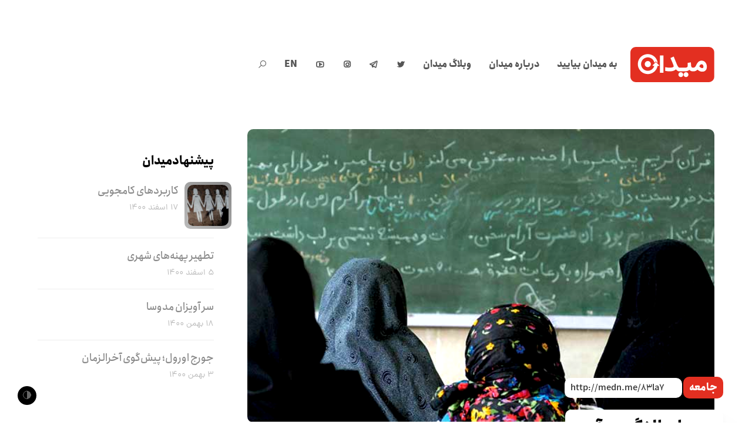

--- FILE ---
content_type: text/html; charset=UTF-8
request_url: https://meidaan.com/archive/14797
body_size: 23875
content:
<!DOCTYPE html>
<html dir="rtl" lang="fa-IR" prefix="og: http://ogp.me/ns# fb: http://ogp.me/ns/fb#" itemscope itemtype="http://schema.org/WebPage">
<head>
<meta charset="UTF-8">
<link rel="profile" href="https://gmpg.org/xfn/11">
<!-- Manifest added by SuperPWA - Progressive Web Apps Plugin For WordPress -->
<link rel="manifest" href="/superpwa-manifest.json">
<meta name="theme-color" content="#e32f21">
<!-- / SuperPWA.com -->
<title>صدای النگو می‌آید &#8211; میدان</title>
<meta name='robots' content='max-image-preview:large' />
	<style>img:is([sizes="auto" i], [sizes^="auto," i]) { contain-intrinsic-size: 3000px 1500px }</style>
	<meta name="viewport" content="width=device-width, initial-scale=1">
<meta http-equiv="X-UA-Compatible" content="IE=edge" />
<meta name="generator" content="Total WordPress Theme 4.9.9" />
		<!-- This site uses the Google Analytics by MonsterInsights plugin v9.2.4 - Using Analytics tracking - https://www.monsterinsights.com/ -->
		<!-- توجه: افزونه در حال حاضر در این سایت پیکربندی نشده است. صاحب سایت باید گوگل آنالیتیکس را در پانل تنظیمات افزونه تأیید کند. -->
					<!-- No tracking code set -->
				<!-- / Google Analytics by MonsterInsights -->
		<style id='co-authors-plus-coauthors-style-inline-css'>
.wp-block-co-authors-plus-coauthors.is-layout-flow [class*=wp-block-co-authors-plus]{display:inline}

</style>
<style id='co-authors-plus-avatar-style-inline-css'>
.wp-block-co-authors-plus-avatar :where(img){height:auto;max-width:100%;vertical-align:bottom}.wp-block-co-authors-plus-coauthors.is-layout-flow .wp-block-co-authors-plus-avatar :where(img){vertical-align:middle}.wp-block-co-authors-plus-avatar:is(.alignleft,.alignright){display:table}.wp-block-co-authors-plus-avatar.aligncenter{display:table;margin-inline:auto}

</style>
<style id='co-authors-plus-image-style-inline-css'>
.wp-block-co-authors-plus-image{margin-bottom:0}.wp-block-co-authors-plus-image :where(img){height:auto;max-width:100%;vertical-align:bottom}.wp-block-co-authors-plus-coauthors.is-layout-flow .wp-block-co-authors-plus-image :where(img){vertical-align:middle}.wp-block-co-authors-plus-image:is(.alignfull,.alignwide) :where(img){width:100%}.wp-block-co-authors-plus-image:is(.alignleft,.alignright){display:table}.wp-block-co-authors-plus-image.aligncenter{display:table;margin-inline:auto}

</style>
<style id='safe-svg-svg-icon-style-inline-css'>
.safe-svg-cover{text-align:center}.safe-svg-cover .safe-svg-inside{display:inline-block;max-width:100%}.safe-svg-cover svg{height:100%;max-height:100%;max-width:100%;width:100%}

</style>
<style id='classic-theme-styles-inline-css'>
/*! This file is auto-generated */
.wp-block-button__link{color:#fff;background-color:#32373c;border-radius:9999px;box-shadow:none;text-decoration:none;padding:calc(.667em + 2px) calc(1.333em + 2px);font-size:1.125em}.wp-block-file__button{background:#32373c;color:#fff;text-decoration:none}
</style>
<style id='global-styles-inline-css'>
:root{--wp--preset--aspect-ratio--square: 1;--wp--preset--aspect-ratio--4-3: 4/3;--wp--preset--aspect-ratio--3-4: 3/4;--wp--preset--aspect-ratio--3-2: 3/2;--wp--preset--aspect-ratio--2-3: 2/3;--wp--preset--aspect-ratio--16-9: 16/9;--wp--preset--aspect-ratio--9-16: 9/16;--wp--preset--color--black: #000000;--wp--preset--color--cyan-bluish-gray: #abb8c3;--wp--preset--color--white: #ffffff;--wp--preset--color--pale-pink: #f78da7;--wp--preset--color--vivid-red: #cf2e2e;--wp--preset--color--luminous-vivid-orange: #ff6900;--wp--preset--color--luminous-vivid-amber: #fcb900;--wp--preset--color--light-green-cyan: #7bdcb5;--wp--preset--color--vivid-green-cyan: #00d084;--wp--preset--color--pale-cyan-blue: #8ed1fc;--wp--preset--color--vivid-cyan-blue: #0693e3;--wp--preset--color--vivid-purple: #9b51e0;--wp--preset--gradient--vivid-cyan-blue-to-vivid-purple: linear-gradient(135deg,rgba(6,147,227,1) 0%,rgb(155,81,224) 100%);--wp--preset--gradient--light-green-cyan-to-vivid-green-cyan: linear-gradient(135deg,rgb(122,220,180) 0%,rgb(0,208,130) 100%);--wp--preset--gradient--luminous-vivid-amber-to-luminous-vivid-orange: linear-gradient(135deg,rgba(252,185,0,1) 0%,rgba(255,105,0,1) 100%);--wp--preset--gradient--luminous-vivid-orange-to-vivid-red: linear-gradient(135deg,rgba(255,105,0,1) 0%,rgb(207,46,46) 100%);--wp--preset--gradient--very-light-gray-to-cyan-bluish-gray: linear-gradient(135deg,rgb(238,238,238) 0%,rgb(169,184,195) 100%);--wp--preset--gradient--cool-to-warm-spectrum: linear-gradient(135deg,rgb(74,234,220) 0%,rgb(151,120,209) 20%,rgb(207,42,186) 40%,rgb(238,44,130) 60%,rgb(251,105,98) 80%,rgb(254,248,76) 100%);--wp--preset--gradient--blush-light-purple: linear-gradient(135deg,rgb(255,206,236) 0%,rgb(152,150,240) 100%);--wp--preset--gradient--blush-bordeaux: linear-gradient(135deg,rgb(254,205,165) 0%,rgb(254,45,45) 50%,rgb(107,0,62) 100%);--wp--preset--gradient--luminous-dusk: linear-gradient(135deg,rgb(255,203,112) 0%,rgb(199,81,192) 50%,rgb(65,88,208) 100%);--wp--preset--gradient--pale-ocean: linear-gradient(135deg,rgb(255,245,203) 0%,rgb(182,227,212) 50%,rgb(51,167,181) 100%);--wp--preset--gradient--electric-grass: linear-gradient(135deg,rgb(202,248,128) 0%,rgb(113,206,126) 100%);--wp--preset--gradient--midnight: linear-gradient(135deg,rgb(2,3,129) 0%,rgb(40,116,252) 100%);--wp--preset--font-size--small: 13px;--wp--preset--font-size--medium: 20px;--wp--preset--font-size--large: 36px;--wp--preset--font-size--x-large: 42px;--wp--preset--spacing--20: 0.44rem;--wp--preset--spacing--30: 0.67rem;--wp--preset--spacing--40: 1rem;--wp--preset--spacing--50: 1.5rem;--wp--preset--spacing--60: 2.25rem;--wp--preset--spacing--70: 3.38rem;--wp--preset--spacing--80: 5.06rem;--wp--preset--shadow--natural: 6px 6px 9px rgba(0, 0, 0, 0.2);--wp--preset--shadow--deep: 12px 12px 50px rgba(0, 0, 0, 0.4);--wp--preset--shadow--sharp: 6px 6px 0px rgba(0, 0, 0, 0.2);--wp--preset--shadow--outlined: 6px 6px 0px -3px rgba(255, 255, 255, 1), 6px 6px rgba(0, 0, 0, 1);--wp--preset--shadow--crisp: 6px 6px 0px rgba(0, 0, 0, 1);}:where(.is-layout-flex){gap: 0.5em;}:where(.is-layout-grid){gap: 0.5em;}body .is-layout-flex{display: flex;}.is-layout-flex{flex-wrap: wrap;align-items: center;}.is-layout-flex > :is(*, div){margin: 0;}body .is-layout-grid{display: grid;}.is-layout-grid > :is(*, div){margin: 0;}:where(.wp-block-columns.is-layout-flex){gap: 2em;}:where(.wp-block-columns.is-layout-grid){gap: 2em;}:where(.wp-block-post-template.is-layout-flex){gap: 1.25em;}:where(.wp-block-post-template.is-layout-grid){gap: 1.25em;}.has-black-color{color: var(--wp--preset--color--black) !important;}.has-cyan-bluish-gray-color{color: var(--wp--preset--color--cyan-bluish-gray) !important;}.has-white-color{color: var(--wp--preset--color--white) !important;}.has-pale-pink-color{color: var(--wp--preset--color--pale-pink) !important;}.has-vivid-red-color{color: var(--wp--preset--color--vivid-red) !important;}.has-luminous-vivid-orange-color{color: var(--wp--preset--color--luminous-vivid-orange) !important;}.has-luminous-vivid-amber-color{color: var(--wp--preset--color--luminous-vivid-amber) !important;}.has-light-green-cyan-color{color: var(--wp--preset--color--light-green-cyan) !important;}.has-vivid-green-cyan-color{color: var(--wp--preset--color--vivid-green-cyan) !important;}.has-pale-cyan-blue-color{color: var(--wp--preset--color--pale-cyan-blue) !important;}.has-vivid-cyan-blue-color{color: var(--wp--preset--color--vivid-cyan-blue) !important;}.has-vivid-purple-color{color: var(--wp--preset--color--vivid-purple) !important;}.has-black-background-color{background-color: var(--wp--preset--color--black) !important;}.has-cyan-bluish-gray-background-color{background-color: var(--wp--preset--color--cyan-bluish-gray) !important;}.has-white-background-color{background-color: var(--wp--preset--color--white) !important;}.has-pale-pink-background-color{background-color: var(--wp--preset--color--pale-pink) !important;}.has-vivid-red-background-color{background-color: var(--wp--preset--color--vivid-red) !important;}.has-luminous-vivid-orange-background-color{background-color: var(--wp--preset--color--luminous-vivid-orange) !important;}.has-luminous-vivid-amber-background-color{background-color: var(--wp--preset--color--luminous-vivid-amber) !important;}.has-light-green-cyan-background-color{background-color: var(--wp--preset--color--light-green-cyan) !important;}.has-vivid-green-cyan-background-color{background-color: var(--wp--preset--color--vivid-green-cyan) !important;}.has-pale-cyan-blue-background-color{background-color: var(--wp--preset--color--pale-cyan-blue) !important;}.has-vivid-cyan-blue-background-color{background-color: var(--wp--preset--color--vivid-cyan-blue) !important;}.has-vivid-purple-background-color{background-color: var(--wp--preset--color--vivid-purple) !important;}.has-black-border-color{border-color: var(--wp--preset--color--black) !important;}.has-cyan-bluish-gray-border-color{border-color: var(--wp--preset--color--cyan-bluish-gray) !important;}.has-white-border-color{border-color: var(--wp--preset--color--white) !important;}.has-pale-pink-border-color{border-color: var(--wp--preset--color--pale-pink) !important;}.has-vivid-red-border-color{border-color: var(--wp--preset--color--vivid-red) !important;}.has-luminous-vivid-orange-border-color{border-color: var(--wp--preset--color--luminous-vivid-orange) !important;}.has-luminous-vivid-amber-border-color{border-color: var(--wp--preset--color--luminous-vivid-amber) !important;}.has-light-green-cyan-border-color{border-color: var(--wp--preset--color--light-green-cyan) !important;}.has-vivid-green-cyan-border-color{border-color: var(--wp--preset--color--vivid-green-cyan) !important;}.has-pale-cyan-blue-border-color{border-color: var(--wp--preset--color--pale-cyan-blue) !important;}.has-vivid-cyan-blue-border-color{border-color: var(--wp--preset--color--vivid-cyan-blue) !important;}.has-vivid-purple-border-color{border-color: var(--wp--preset--color--vivid-purple) !important;}.has-vivid-cyan-blue-to-vivid-purple-gradient-background{background: var(--wp--preset--gradient--vivid-cyan-blue-to-vivid-purple) !important;}.has-light-green-cyan-to-vivid-green-cyan-gradient-background{background: var(--wp--preset--gradient--light-green-cyan-to-vivid-green-cyan) !important;}.has-luminous-vivid-amber-to-luminous-vivid-orange-gradient-background{background: var(--wp--preset--gradient--luminous-vivid-amber-to-luminous-vivid-orange) !important;}.has-luminous-vivid-orange-to-vivid-red-gradient-background{background: var(--wp--preset--gradient--luminous-vivid-orange-to-vivid-red) !important;}.has-very-light-gray-to-cyan-bluish-gray-gradient-background{background: var(--wp--preset--gradient--very-light-gray-to-cyan-bluish-gray) !important;}.has-cool-to-warm-spectrum-gradient-background{background: var(--wp--preset--gradient--cool-to-warm-spectrum) !important;}.has-blush-light-purple-gradient-background{background: var(--wp--preset--gradient--blush-light-purple) !important;}.has-blush-bordeaux-gradient-background{background: var(--wp--preset--gradient--blush-bordeaux) !important;}.has-luminous-dusk-gradient-background{background: var(--wp--preset--gradient--luminous-dusk) !important;}.has-pale-ocean-gradient-background{background: var(--wp--preset--gradient--pale-ocean) !important;}.has-electric-grass-gradient-background{background: var(--wp--preset--gradient--electric-grass) !important;}.has-midnight-gradient-background{background: var(--wp--preset--gradient--midnight) !important;}.has-small-font-size{font-size: var(--wp--preset--font-size--small) !important;}.has-medium-font-size{font-size: var(--wp--preset--font-size--medium) !important;}.has-large-font-size{font-size: var(--wp--preset--font-size--large) !important;}.has-x-large-font-size{font-size: var(--wp--preset--font-size--x-large) !important;}
:where(.wp-block-post-template.is-layout-flex){gap: 1.25em;}:where(.wp-block-post-template.is-layout-grid){gap: 1.25em;}
:where(.wp-block-columns.is-layout-flex){gap: 2em;}:where(.wp-block-columns.is-layout-grid){gap: 2em;}
:root :where(.wp-block-pullquote){font-size: 1.5em;line-height: 1.6;}
</style>
<link rel='stylesheet' id='wpo_min-header-0-css' href='https://meidaan.com/wp-content/cache/wpo-minify/1730811333/assets/wpo-minify-header-17558768.min.css' media='all' />
<!--[if IE 8]>
<link rel='stylesheet' id='wpex-ie8-css' href='https://meidaan.com/wp-content/themes/meidaan-four/assets/css/wpex-ie8.css' media='all' />
<![endif]-->
<!--[if IE 9]>
<link rel='stylesheet' id='wpex-ie9-css' href='https://meidaan.com/wp-content/themes/meidaan-four/assets/css/wpex-ie9.css' media='all' />
<![endif]-->
<link rel='stylesheet' id='wpo_min-header-3-css' href='https://meidaan.com/wp-content/cache/wpo-minify/1730811333/assets/wpo-minify-header-9e520e5b.min.css' media='all' />
<script type="text/javascript">
window.slideDeck2Version = "5.4.0";
window.slideDeck2Distribution = "lite";
</script>
<script src="https://meidaan.com/wp-content/plugins/jquery-manager/assets/js/jquery-3.5.1.min.js" id="jquery-core-js"></script>
<script src="https://meidaan.com/wp-content/plugins/wp-user-avatar/assets/flatpickr/flatpickr.min.js" id="ppress-flatpickr-js"></script>
<script src="https://meidaan.com/wp-content/plugins/wp-user-avatar/assets/select2/select2.min.js" id="ppress-select2-js"></script>
<!--[if lt IE 9]>
<script src="https://meidaan.com/wp-content/themes/meidaan-four/assets/js/dynamic/html5.js" id="wpex-html5shiv-js"></script>
<![endif]-->
<script src="https://meidaan.com/wp-content/plugins/footnotes/js/jquery.tools.min.js" id="mci-footnotes-jquery-tools-js"></script>
<script src="https://meidaan.com/wp-content/plugins/jquery-manager/assets/js/jquery-migrate-3.3.0.min.js" id="jquery-migrate-js"></script>
<link rel="https://api.w.org/" href="https://meidaan.com/wp-json/" /><link rel="alternate" title="JSON" type="application/json" href="https://meidaan.com/wp-json/wp/v2/posts/14797" /><link rel="canonical" href="https://meidaan.com/archive/14797" />
<link rel="alternate" title="oEmbed (JSON)" type="application/json+oembed" href="https://meidaan.com/wp-json/oembed/1.0/embed?url=https%3A%2F%2Fmeidaan.com%2Farchive%2F14797" />
<link rel="alternate" title="oEmbed (XML)" type="text/xml+oembed" href="https://meidaan.com/wp-json/oembed/1.0/embed?url=https%3A%2F%2Fmeidaan.com%2Farchive%2F14797&#038;format=xml" />
<script>var cov__contry = "Iran";var cov__contry_text = "ایران";var cov__mbx_token = "pk.eyJ1IjoibWVocmFuYm9saGFzYW5pIiwiYSI6ImNrYnRoMXJ1NjA5d2UydHQ3ZWxpZ3VtengifQ.Vijyu2Zd83RoTog784aJNg";var cov__err_msg ="واکشی داده‌ها انجام نشد، شاید داده ای در کشور منتخب شما وجود نداشته باشد یا API موقتاً غیرقابل دسترس باشد.";var cov__plugin_dir = "https://meidaan.com/wp-content/plugins/corona-virus-data/";var cov__cases = "مبتلایان";var cov__deaths = "فوتی‌ها";var cov__recoverd = "بهبود یافته‌ها";var cov__cases_today = "مبتلایان امروز";var cov__deaths_today = "فوتی‌های امروز";var cov__critical = "موارد بحرانی";var cov__active = "موارد فعال";var cov__casepmillion = "مبتلایان در هر میلیون";var cov__deathspmillion = "فوتی‌ها در هر میلیون";var cov__history_global = "اطلاعات روزانه جهانی"var cov__history_c = "اطلاعات روزانه"var cov__popu = "جمعیت"</script><!-- start Simple Custom CSS and JS -->
<style>
.ashkaan {
	background: url('https://meidaan.com/wp-content/themes/compass/images/ashkan-cover.jpg') no-repeat;
	background-size: cover;
	width: 100%;
	height: 600px;
	position: relative;
	margin-top: -120px;
  background-position: center;
	}
	
.ashkaan .ashkaan-inner {
    width: 60%;
    height: 600px;
    display: block;
    position: relative;
    float: left;
    text-align: center;
}

.ashkaan .ashkaan-inner h1 {
    color: #fff;
	position: relative;
	font-size: 38px;
	font-weight: bold;
	margin-top: 1.5em;
	background: #e32f21;
	display: inline-block;
	padding: 0.7em 1.5em 0.3em;
	word-spacing: -3px;
	font-family: 'IRANSans';
}

.ashkaan .ashkaan-inner h1 p {
    font-size: 19px;
    text-align: left;
    margin-top: 7px;
}

.ashkaan-text {
    font-family: 'IRANSans';
    padding: 20px 20% 0 20%;
    color: #fff;
    font-weight: bold;
    text-shadow: 0px 1px 5px #666;
    margin-bottom: 35px
}

.ashkaan-btn a {
    display: inline;
    background: linear-gradient(150deg,#f00 0%,#ff6c00 50%,#ff6923 90%);
    color: #fff;
    font-family: 'IRANSans';
    padding: 10px 30px;
    border-radius: 40px;
    word-spacing: -3px;
    font-weight: bold;
  transition: all 0.3s ease-in-out;
}

.ashkaan-btn a:hover {
    box-shadow: 3px 3px 20px rgba(0, 0, 0, 0.2);
}

.home .main-navbar, .page-ashkan .main-navbar { display: none }
.home .navbar .search-form, .page-ashkan .navbar .search-form { display: none }
.home .header-sw, .page-ashkan .header-sw { display: none }

@media screen and (max-width:750px) {
  .navbar {
  margin: 0;
  }
  
  .page-ashkan .entry-header .entry-title {
  	width: 100% !important;
  }
  
  .ashkan-yaadnameh-posts .pis-ul {
    column-count: 1 !important;
}
  
  .navbar .inner-wrap {
    width: 100%;
    max-width: 100%;
    margin: 0 auto;
    padding: 25px 5px;
}
  
  .navbar-brand {
    float: left; 
  	position: relative;
    left: 0;
    right: 5px;
  }
  
  .ashkaan .ashkaan-inner {
    width: 80% !important;
height: 600px;
display: block;
position: relative;
float: left;
text-align: center;
clear: both;
margin-top: 6em;
margin-left: 0em;
}
  
  .ashkaan .ashkaan-inner h1 {
  margin-top: 0.2em;
    padding: 0.7em 1.3em 0.3em;
    font-size: 20px;
    margin-left: -50px
  }
  
  .ashkaan-text {
  padding: 20px 7% 0 7%;
    font-size: 0.9em;
  }
  
}

.page-ashkan .site-header {
    background: url('https://meidaan.com/wp-content/themes/compass/images/ashkan-cover.jpg');
    height: 300px;
    background-position: center;
}

.page-ashkan .breadcrumbs {
    display: none;
}

.page-ashkan .entry-header {
    text-align: center;
}

.page-ashkan .entry-header .entry-title {
    font-weight: bold;
    background: #e32f21e6;
    color: #fff;
    width: 40%;
    margin: 0 auto;
    position: relative;
    top: -40px;
    display: inline-block;
    height: 70px;
    line-height: 1.9;
}

.page-ashkan .entry-header .edit-link {
    display: none;
}

.ashkan-yaadnameh-posts .pis-ul {
    column-count: 2;
}

.ashkan-yaadnameh-posts .pis-ul .pis-li {
    display: table;
  	margin-bottom: 4em;
}

.ashkan-yaadnameh-posts .pis-ul .pis-li .pis-utility {
    margin-bottom: 0 !important;
}

.ashkan-yaadnameh-posts .pis-ul .pis-li .pis-title {
    line-height: 1.6 !important;
 	margin-bottom: 7px !important;
}

.ashkan-yaadnameh-posts .pis-ul .pis-li .pis-thumbnail {
    float: right;
  margin-bottom: 0;
}

.ashkan-yaadnameh-posts .pis-ul .pis-li .pis-title-link {
    font-size: 23px;
    font-weight: bold;
    word-spacing: -3px;
}

.ashkan-yaadnameh-posts .pis-ul .pis-li .pis-excerpt {
    font-size: 14px !important;
    line-height: 1.8 !important;
    color: #555;
}

.ashkan-yaadnameh-posts .pis-ul .pis-li .pis-more {
    display: block;
    margin-top: 20px;
}

.ashkan-yaadnameh-posts .pis-ul .pis-li .pis-more-link {
    background: #e32f21;
    color: #fff;
    padding: 3px 15px;
    border-radius: 80px;
}

.ashkan-yaadnameh-posts .pis-ul .pis-li .pis-more-link:hover {
    background: #bd1205;
}

.meidaan-home-main-post .pis-custom-field.pis-custom-field-enclosure {
	display: none;
}

.zirgozar-home .pis-li .pis-thumbnail {
	max-height: 170px;
	overflow: hidden;
}

.postid-73650.single-post #post-media img {
	position: absolute;
	top: 0;
	right: 0;
	transform: scale(1.2) translateY(0);
	left: 0;
	margin: 0 auto;
	filter: contrast(110%) saturate(120%);
}

.meidaan-home-slider .pis-li.pis-post-73650 .pis-thumbnail .pis-thumbnail-link img {
	transform: scale(1.2) translateY(0);
	filter: saturate(1.3);
	position: absolute;
	top: 0;
}</style>
<!-- end Simple Custom CSS and JS -->
<meta name="generator" content="Redux 4.4.5" /><link href="https://medn.me/83la7" rel="shortlink">
<link rel="icon" href="https://meidaan.com/wp-content/uploads/2020/06/solid-favicon.png" sizes="32x32"><link rel="shortcut icon" href="https://meidaan.com/wp-content/uploads/2020/06/solid-favicon.png"><link rel="apple-touch-icon" href="https://meidaan.com/wp-content/uploads/2020/06/solid-favicon.png" sizes="57x57" ><link rel="apple-touch-icon" href="https://meidaan.com/wp-content/uploads/2020/06/solid-favicon.png" sizes="76x76" ><link rel="apple-touch-icon" href="https://meidaan.com/wp-content/uploads/2020/06/solid-favicon.png" sizes="120x120"><link rel="apple-touch-icon" href="https://meidaan.com/wp-content/uploads/2020/06/solid-favicon.png" sizes="114x114"><noscript><style>body .wpex-vc-row-stretched, body .vc_row-o-full-height { visibility: visible; }</style></noscript>		<style id="wp-custom-css">
			body #site-logo a{height:60px}body #site-logo img{height:60px;max-height:60px;display:inline}body #site-logo,body #site-logo-inner{display:block !important;height:60px}.darkmode-toggle{z-index:1}		</style>
		<style id="wtr_settings-dynamic-css" title="dynamic-css" class="redux-options-output">.wtr-time-wrap{line-height:16px;color:#CCCCCC;font-size:16px;}</style><noscript><style> .wpb_animate_when_almost_visible { opacity: 1; }</style></noscript><style data-type="wpex-css" id="wpex-css">/*ACCENT COLOR*/.wpex-carousel-woocommerce .wpex-carousel-entry-details,a,.wpex-accent-color,#site-navigation .dropdown-menu >li.menu-item >a:hover,#site-navigation .dropdown-menu >li.menu-item.current-menu-item >a,#site-navigation .dropdown-menu >li.menu-item.current-menu-parent >a,h1 a:hover,h2 a:hover,a:hover h2,h3 a:hover,h4 a:hover,h5 a:hover,h6 a:hover,.entry-title a:hover,.modern-menu-widget a:hover,.theme-button.outline,.theme-button.clean,.meta a:hover{color:#e32f21}.vcex-skillbar-bar,.vcex-icon-box.style-five.link-wrap:hover,.vcex-icon-box.style-four.link-wrap:hover,.vcex-recent-news-date span.month,.vcex-pricing.featured .vcex-pricing-header,.vcex-testimonials-fullslider .sp-button:hover,.vcex-testimonials-fullslider .sp-selected-button,.vcex-social-links a:hover,.vcex-testimonials-fullslider.light-skin .sp-button:hover,.vcex-testimonials-fullslider.light-skin .sp-selected-button,.vcex-divider-dots span,.vcex-testimonials-fullslider .sp-button.sp-selected-button,.vcex-testimonials-fullslider .sp-button:hover,.wpex-accent-bg,.post-edit a,.background-highlight,input[type="submit"],.theme-button,button,.button,.theme-button.outline:hover,.active >.theme-button,.theme-button.active,.tagcloud a:hover,.post-tags a:hover,.wpex-carousel .owl-dot.active,.wpex-carousel .owl-prev,.wpex-carousel .owl-next,body #header-two-search #header-two-search-submit,#site-navigation .menu-button >a >span.link-inner,.modern-menu-widget li.menu-item.current-menu-item a,#sidebar .widget_nav_menu .current-menu-item >a,.widget_nav_menu_accordion .widget_nav_menu li.menu-item.current-menu-item >a,#site-navigation-wrap.has-menu-underline .main-navigation-ul>li>a>.link-inner::after,#wp-calendar caption,#wp-calendar tbody td:hover a,.navbar-style-six .dropdown-menu >li.menu-item.current-menu-item >a,.navbar-style-six .dropdown-menu >li.menu-item.current-menu-parent >a,#wpex-sfb-l,#wpex-sfb-r,#wpex-sfb-t,#wpex-sfb-b,#site-scroll-top:hover{background-color:#e32f21}.vcex-heading-bottom-border-w-color .vcex-heading-inner{border-bottom-color:#e32f21}.wpb_tabs.tab-style-alternative-two .wpb_tabs_nav li.ui-tabs-active a{border-bottom-color:#e32f21}.theme-button.outline{border-color:#e32f21}#searchform-dropdown{border-color:#e32f21}body #site-navigation-wrap.nav-dropdown-top-border .dropdown-menu >li >ul{border-top-color:#e32f21}.theme-heading.border-w-color span.text{border-bottom-color:#e32f21}/*ACCENT HOVER COLOR*/.post-edit a:hover,.theme-button:hover,input[type="submit"]:hover,button:hover,.button:hover,.wpex-carousel .owl-prev:hover,.wpex-carousel .owl-next:hover,#site-navigation .menu-button >a >span.link-inner:hover{background-color:#ff0a0a}/*CUSTOMIZER STYLING*/a,h1 a:hover,h2 a:hover,h3 a:hover,h4 a:hover,h5 a:hover,h6 a:hover,.entry-title a:hover,.meta a:hover{color:#e32f21}a:hover{color:#ff0a0a}.theme-button,input[type="submit"],button,.button,.added_to_cart{padding:5px 15px 5px 15px}.theme-button,input[type="submit"],button,#site-navigation .menu-button >a >span.link-inner,.button,.added_to_cart{border-radius:50px}.full-width-main-layout .container,.full-width-main-layout .vc_row-fluid.container,.boxed-main-layout #wrap{width:1200px}#site-header #site-header-inner{padding-top:80px;padding-bottom:80px}#wpex-mobile-menu-fixed-top,#wpex-mobile-menu-navbar{background:#e32f21}#sidr-main{background-color:#e32f21;color:#ffffff}.mobile-toggle-nav{background:#e32f21}.wpex-mobile-toggle-menu-fixed_top .mobile-toggle-nav{background:#e32f21}.mobile-toggle-nav a{border-color:#ff4949;color:#ffffff}.wpex-mobile-toggle-menu-fixed_top .mobile-toggle-nav a{border-color:#ff4949;color:#ffffff}.author-bio{background-color:#ffffff}#footer{background-color:#ffffff}#footer-bottom{background:#ffffff}.vc_column-inner{margin-bottom:40px}</style>
<!-- START - Open Graph and Twitter Card Tags 3.1.1 -->
 <!-- Facebook Open Graph -->
  <meta property="og:locale" content="fa_IR"/>
  <meta property="og:site_name" content="میدان"/>
  <meta property="og:title" content="صدای النگو می‌آید"/>
  <meta property="og:url" content="https://meidaan.com/archive/14797"/>
  <meta property="og:type" content="article"/>
  <meta property="og:description" content="صدای النگو می‌آید. انگار کسی دست‌هایش را برای اجازه گرفتن بالا برده است. جرینگ النگوها در هوا پرتاب می‌شود. پاییز می‌ریزد توی کلاس. باد کتاب و دفترهایی را که بوی تازگی می‌دهند ورق می‌زند. کسی پاییز را بیرون می‌کند و پنجره را می‌بندد. کلاس سوم علوم انسانی شیفت بعدازظهر، یا همان شبانه‌ها، دبیرستان مدن"/>
  <meta property="og:image" content="https://meidaan.com/wp-content/uploads/2016/03/School1.jpg"/>
  <meta property="og:image:url" content="https://meidaan.com/wp-content/uploads/2016/03/School1.jpg"/>
  <meta property="og:image:secure_url" content="https://meidaan.com/wp-content/uploads/2016/03/School1.jpg"/>
  <meta property="article:published_time" content="۱۳۹۴/۱۲/۱۶ ۱۳:۵۰:۴۹"/>
  <meta property="article:modified_time" content="۱۳۹۵/۱/۲۰ ۹:۰۱:۳۷" />
  <meta property="og:updated_time" content="۱۳۹۵/۱/۲۰ ۹:۰۱:۳۷" />
  <meta property="article:section" content="جامعه"/>
 <!-- Google+ / Schema.org -->
 <!-- Twitter Cards -->
  <meta name="twitter:title" content="صدای النگو می‌آید"/>
  <meta name="twitter:url" content="https://meidaan.com/archive/14797"/>
  <meta name="twitter:description" content="صدای النگو می‌آید. انگار کسی دست‌هایش را برای اجازه گرفتن بالا برده است. جرینگ النگوها در هوا پرتاب می‌شود. پاییز می‌ریزد توی کلاس. باد کتاب و دفترهایی را که بوی تازگی می‌دهند ورق می‌زند. کسی پاییز را بیرون می‌کند و پنجره را می‌بندد. کلاس سوم علوم انسانی شیفت بعدازظهر، یا همان شبانه‌ها، دبیرستان مدن"/>
  <meta name="twitter:image" content="https://meidaan.com/wp-content/uploads/2016/03/School1.jpg"/>
  <meta name="twitter:card" content="summary_large_image"/>
  <meta name="twitter:site" content="@meidaandotcom"/>
 <!-- SEO -->
  <link rel="canonical" href="https://meidaan.com/archive/14797"/>
  <meta name="description" content="صدای النگو می‌آید. انگار کسی دست‌هایش را برای اجازه گرفتن بالا برده است. جرینگ النگوها در هوا پرتاب می‌شود. پاییز می‌ریزد توی کلاس. باد کتاب و دفترهایی را که بوی تازگی می‌دهند ورق می‌زند. کسی پاییز را بیرون می‌کند و پنجره را می‌بندد. کلاس سوم علوم انسانی شیفت بعدازظهر، یا همان شبانه‌ها، دبیرستان مدن"/>
 <!-- Misc. tags -->
 <!-- is_singular -->
<!-- END - Open Graph and Twitter Card Tags 3.1.1 -->
	

<style type="text/css" media="all">
.footnotes_reference_container {margin-top: 24px !important; margin-bottom: 0px !important;}
.footnote_container_prepare > p {border-bottom: 1px solid #aaaaaa !important;}
.footnote_tooltip { font-size: 13px !important; background-color: #ffffff !important; border-width: 1px !important; border-style: solid !important; border-color: #cccc99 !important; -webkit-box-shadow: 2px 2px 11px #666666; -moz-box-shadow: 2px 2px 11px #666666; box-shadow: 2px 2px 11px #666666; max-width: 450px !important;}

</style>
</head>

<body data-rsssl=1 class="rtl post-template-default single single-post postid-14797 single-format-standard wp-custom-logo wpex-theme wpex-responsive full-width-main-layout no-composer wpex-live-site content-left-sidebar has-sidebar post-in-category-social sidebar-widget-icons hasnt-overlay-header wpex-mobile-toggle-menu-icon_buttons has-mobile-menu wpex-disable-mm-focus-styles post-%d8%b5%d8%af%d8%a7%db%8c-%d8%a7%d9%84%d9%86%da%af%d9%88-%d9%85%db%8c%e2%80%8c%d8%a2%db%8c%d8%af wpb-js-composer js-comp-ver-6.1 vc_responsive">
	<div class="meidaan-universal-search">
		<div class="mus-inner">
		<div class="asl_w_container asl_w_container_1" data-id="1" data-instance="1">
	<div id='ajaxsearchlite1'
		data-id="1"
		data-instance="1"
		class="asl_w asl_m asl_m_1 asl_m_1_1">
		<div class="probox">

	
	<div class='prosettings' style='display:none;' data-opened=0>
				<div class='innericon'>
			<svg version="1.1" xmlns="http://www.w3.org/2000/svg" xmlns:xlink="http://www.w3.org/1999/xlink" x="0px" y="0px" width="22" height="22" viewBox="0 0 512 512" enable-background="new 0 0 512 512" xml:space="preserve">
					<polygon transform = "rotate(90 256 256)" points="142.332,104.886 197.48,50 402.5,256 197.48,462 142.332,407.113 292.727,256 "/>
				</svg>
		</div>
	</div>

	
	
	<div class='proinput'>
		<form role="search" action='#' autocomplete="off"
				aria-label="Search form">
			<input aria-label="Search input"
					type='search' class='orig'
					tabindex="0"
					name='phrase'
					placeholder='جستجو کنید...'
					value=''
					autocomplete="off"/>
			<input aria-label="Search autocomplete"
					type='text'
					class='autocomplete'
					tabindex="-1"
					name='phrase'
					value=''
					autocomplete="off" disabled/>
			<input type='submit' value="Start search" style='width:0; height: 0; visibility: hidden;'>
		</form>
	</div>

	
	
	<button class='promagnifier' tabindex="0" aria-label="Search magnifier">
				<span class='innericon' style="display:block;">
			<svg version="1.1" xmlns="http://www.w3.org/2000/svg" xmlns:xlink="http://www.w3.org/1999/xlink" x="0px" y="0px" width="22" height="22" viewBox="0 0 512 512" enable-background="new 0 0 512 512" xml:space="preserve">
					<path d="M460.355,421.59L353.844,315.078c20.041-27.553,31.885-61.437,31.885-98.037
						C385.729,124.934,310.793,50,218.686,50C126.58,50,51.645,124.934,51.645,217.041c0,92.106,74.936,167.041,167.041,167.041
						c34.912,0,67.352-10.773,94.184-29.158L419.945,462L460.355,421.59z M100.631,217.041c0-65.096,52.959-118.056,118.055-118.056
						c65.098,0,118.057,52.959,118.057,118.056c0,65.096-52.959,118.056-118.057,118.056C153.59,335.097,100.631,282.137,100.631,217.041
						z"/>
				</svg>
		</span>
	</button>

	
	
	<div class='proloading'>

		<div class="asl_loader"><div class="asl_loader-inner asl_simple-circle"></div></div>

			</div>

			<div class='proclose'>
			<svg version="1.1" xmlns="http://www.w3.org/2000/svg" xmlns:xlink="http://www.w3.org/1999/xlink" x="0px"
				y="0px"
				width="12" height="12" viewBox="0 0 512 512" enable-background="new 0 0 512 512"
				xml:space="preserve">
				<polygon points="438.393,374.595 319.757,255.977 438.378,137.348 374.595,73.607 255.995,192.225 137.375,73.622 73.607,137.352 192.246,255.983 73.622,374.625 137.352,438.393 256.002,319.734 374.652,438.378 "/>
			</svg>
		</div>
	
	
</div>	</div>
	<div class='asl_data_container' style="display:none !important;">
		<div class="asl_init_data wpdreams_asl_data_ct"
	style="display:none !important;"
	id="asl_init_id_1"
	data-asl-id="1"
	data-asl-instance="1"
	data-settings="{&quot;homeurl&quot;:&quot;https:\/\/meidaan.com\/&quot;,&quot;resultstype&quot;:&quot;vertical&quot;,&quot;resultsposition&quot;:&quot;hover&quot;,&quot;itemscount&quot;:6,&quot;charcount&quot;:0,&quot;highlight&quot;:false,&quot;highlightWholewords&quot;:true,&quot;singleHighlight&quot;:false,&quot;scrollToResults&quot;:{&quot;enabled&quot;:false,&quot;offset&quot;:0},&quot;resultareaclickable&quot;:1,&quot;autocomplete&quot;:{&quot;enabled&quot;:false,&quot;lang&quot;:&quot;en&quot;,&quot;trigger_charcount&quot;:0},&quot;mobile&quot;:{&quot;menu_selector&quot;:&quot;#menu-toggle&quot;},&quot;trigger&quot;:{&quot;click&quot;:&quot;results_page&quot;,&quot;click_location&quot;:&quot;same&quot;,&quot;update_href&quot;:false,&quot;return&quot;:&quot;results_page&quot;,&quot;return_location&quot;:&quot;same&quot;,&quot;facet&quot;:true,&quot;type&quot;:true,&quot;redirect_url&quot;:&quot;?s={phrase}&quot;,&quot;delay&quot;:300},&quot;animations&quot;:{&quot;pc&quot;:{&quot;settings&quot;:{&quot;anim&quot;:&quot;fadedrop&quot;,&quot;dur&quot;:300},&quot;results&quot;:{&quot;anim&quot;:&quot;fadedrop&quot;,&quot;dur&quot;:300},&quot;items&quot;:&quot;voidanim&quot;},&quot;mob&quot;:{&quot;settings&quot;:{&quot;anim&quot;:&quot;fadedrop&quot;,&quot;dur&quot;:300},&quot;results&quot;:{&quot;anim&quot;:&quot;fadedrop&quot;,&quot;dur&quot;:300},&quot;items&quot;:&quot;voidanim&quot;}},&quot;autop&quot;:{&quot;state&quot;:true,&quot;phrase&quot;:&quot;&quot;,&quot;count&quot;:&quot;1&quot;},&quot;resPage&quot;:{&quot;useAjax&quot;:false,&quot;selector&quot;:&quot;#main&quot;,&quot;trigger_type&quot;:true,&quot;trigger_facet&quot;:true,&quot;trigger_magnifier&quot;:false,&quot;trigger_return&quot;:false},&quot;resultsSnapTo&quot;:&quot;left&quot;,&quot;results&quot;:{&quot;width&quot;:&quot;auto&quot;,&quot;width_tablet&quot;:&quot;auto&quot;,&quot;width_phone&quot;:&quot;auto&quot;},&quot;settingsimagepos&quot;:&quot;right&quot;,&quot;closeOnDocClick&quot;:true,&quot;overridewpdefault&quot;:false,&quot;override_method&quot;:&quot;get&quot;}"></div>
	<div id="asl_hidden_data">
		<svg style="position:absolute" height="0" width="0">
			<filter id="aslblur">
				<feGaussianBlur in="SourceGraphic" stdDeviation="4"/>
			</filter>
		</svg>
		<svg style="position:absolute" height="0" width="0">
			<filter id="no_aslblur"></filter>
		</svg>
	</div>
	</div>

	<div id='ajaxsearchliteres1'
	class='vertical wpdreams_asl_results asl_w asl_r asl_r_1 asl_r_1_1'>

	
	<div class="results">

		
		<div class="resdrg">
		</div>

		
	</div>

	
					<p class='showmore'>
			<span>نتایج بیشتر</span>
		</p>
			
</div>

	<div id='__original__ajaxsearchlitesettings1'
		data-id="1"
		class="searchsettings wpdreams_asl_settings asl_w asl_s asl_s_1">
		<form name='options'
		aria-label="Search settings form"
		autocomplete = 'off'>

	
	
	<input type="hidden" name="filters_changed" style="display:none;" value="0">
	<input type="hidden" name="filters_initial" style="display:none;" value="1">

	<div class="asl_option_inner hiddend">
		<input type='hidden' name='qtranslate_lang' id='qtranslate_lang'
				value='0'/>
	</div>

	
	
	<fieldset class="asl_sett_scroll">
		<legend style="display: none;">Generic selectors</legend>
		<div class="asl_option" tabindex="0">
			<div class="asl_option_inner">
				<input type="checkbox" value="exact"
						aria-label="Exact matches only"
						name="asl_gen[]" />
				<div class="asl_option_checkbox"></div>
			</div>
			<div class="asl_option_label">
				Exact matches only			</div>
		</div>
		<div class="asl_option" tabindex="0">
			<div class="asl_option_inner">
				<input type="checkbox" value="title"
						aria-label="Search in title"
						name="asl_gen[]"  checked="checked"/>
				<div class="asl_option_checkbox"></div>
			</div>
			<div class="asl_option_label">
				Search in title			</div>
		</div>
		<div class="asl_option" tabindex="0">
			<div class="asl_option_inner">
				<input type="checkbox" value="content"
						aria-label="Search in content"
						name="asl_gen[]"  checked="checked"/>
				<div class="asl_option_checkbox"></div>
			</div>
			<div class="asl_option_label">
				Search in content			</div>
		</div>
		<div class="asl_option_inner hiddend">
			<input type="checkbox" value="excerpt"
					aria-label="Search in excerpt"
					name="asl_gen[]"  checked="checked"/>
			<div class="asl_option_checkbox"></div>
		</div>
	</fieldset>
	<fieldset class="asl_sett_scroll">
		<legend style="display: none;">Post Type Selectors</legend>
					<div class="asl_option_inner hiddend">
				<input type="checkbox" value="post"
						aria-label="Hidden option, ignore please"
						name="customset[]" checked="checked"/>
			</div>
						<div class="asl_option_inner hiddend">
				<input type="checkbox" value="page"
						aria-label="Hidden option, ignore please"
						name="customset[]" checked="checked"/>
			</div>
						<div class="asl_option_inner hiddend">
				<input type="checkbox" value="guest-author"
						aria-label="Hidden option, ignore please"
						name="customset[]" checked="checked"/>
			</div>
						<div class="asl_option_inner hiddend">
				<input type="checkbox" value="acf-field"
						aria-label="Hidden option, ignore please"
						name="customset[]" checked="checked"/>
			</div>
				</fieldset>
	</form>
	</div>
</div>
		</div>
	</div>
	
	<link rel="stylesheet" href="https://maxst.icons8.com/vue-static/landings/line-awesome/line-awesome/1.3.0/css/line-awesome.min.css">
<link rel="stylesheet" href="https://cdnjs.cloudflare.com/ajax/libs/animate.css/3.7.2/animate.min.css">
	<div class="wpex-site-overlay"></div>
<a href="#content" class="skip-to-content">skip to Main Content</a><span data-ls_id="#site_top"></span>
	<div id="outer-wrap" class="clr">

		
		<div id="wrap" class="clr">

			


	<header id="site-header" class="header-one dyn-styles clr" itemscope="itemscope" itemtype="http://schema.org/WPHeader">

		
		<div id="site-header-inner" class="container clr">

			
<div id="site-logo" class="site-branding clr header-one-logo">
	<div id="site-logo-inner" class="clr"><a href="https://meidaan.com/" rel="home" class="main-logo"><img src="https://meidaan.com/wp-content/uploads/2020/06/meidaan-logo-solid-1.svg" alt="میدان" class="logo-img" data-no-retina="data-no-retina" height="60" /></a></div>
</div>
	
	<div id="site-navigation-wrap" class="navbar-style-one wpex-dropdowns-caret hide-at-mm-breakpoint clr">

		<nav id="site-navigation" class="navigation main-navigation main-navigation-one clr" itemscope="itemscope" itemtype="http://schema.org/SiteNavigationElement" aria-label="Main menu">

			
				<ul id="menu-%d9%81%d9%87%d8%b1%d8%b3%d8%aa-%db%b1" class="dropdown-menu main-navigation-ul sf-menu"><li id="menu-item-70839" class="menu-item menu-item-type-post_type menu-item-object-page menu-item-70839"><a href="https://meidaan.com/come"><span class="link-inner">به میدان بیایید</span></a></li>
<li id="menu-item-70840" class="menu-item menu-item-type-post_type menu-item-object-page menu-item-70840"><a href="https://meidaan.com/about"><span class="link-inner">درباره میدان</span></a></li>
<li id="menu-item-54864" class="meidaan-blog menu-item menu-item-type-custom menu-item-object-custom menu-item-54864"><a href="https://meidaan.com/blog/"><span class="link-inner">وبلاگ میدان</span></a></li>
<li id="menu-item-70884" class="menu-twitter menu-item menu-item-type-custom menu-item-object-custom menu-item-70884"><a href="https://twitter.com/meidaandotcom"><span class="link-inner"></span></a></li>
<li id="menu-item-70885" class="menu-telegram menu-item menu-item-type-custom menu-item-object-custom menu-item-70885"><a href="https://t.me/meidaandotcom"><span class="link-inner"></span></a></li>
<li id="menu-item-70886" class="menu-instagram menu-item menu-item-type-custom menu-item-object-custom menu-item-70886"><a href="https://instagram.com/meidaandotcom"><span class="link-inner"></span></a></li>
<li id="menu-item-75172" class="menu-youtube menu-item menu-item-type-custom menu-item-object-custom menu-item-75172"><a href="https://www.youtube.com/channel/UCEySU_1EXutXgEnp5I4w9Pw#0"><span class="link-inner"></span></a></li>
<li id="menu-item-58572" class="menu-meidaanblog menu-item menu-item-type-custom menu-item-object-custom menu-item-58572"><a href="https://meidaan.com/english"><span class="link-inner">EN</span></a></li>
<li id="menu-item-71348" class="meidaan-menu-search menu-item menu-item-type-custom menu-item-object-custom menu-item-71348"><a href="#"><span class="link-inner"></span></a></li>
</ul>
			
		</nav><!-- #site-navigation -->

	</div><!-- #site-navigation-wrap -->

	

<div id="mobile-menu" class="wpex-mobile-menu-toggle show-at-mm-breakpoint wpex-clr"><a href="#" class="mobile-menu-toggle" role="button" aria-label="Toggle mobile menu" aria-expanded="false"><span class="wpex-bars" aria-hidden="true"><span></span></span></a></div>
		</div><!-- #site-header-inner -->

		
	</header><!-- #header -->



			
			<main id="main" class="site-main clr">

				

<header class="page-header centered-minimal-page-header wpex-supports-mods">

	
	<div class="page-header-inner container clr">
		<span class="page-header-title wpex-clr"><span>Blog</span></span>
			</div><!-- .page-header-inner -->

	</header><!-- .page-header -->


	<div id="content-wrap" class="container clr">

		
		<div id="primary" class="content-area clr">

			
			<div id="content" class="site-content clr">

				
				
<article id="single-blocks" class="single-blog-article clr">

	
<div id="post-media" class="clr">

	
		<img itemprop="image" alt="صدای النگو می‌آید" src="https://meidaan.com/wp-content/uploads/2016/03/School1.jpg" data-no-retina width="800" height="500" />
	
	
</div><!-- #post-media -->
<header class="single-blog-header clr">
	<div class="single-post-top-title">
		<div class="mb-single-post-cats">
			<a href="https://meidaan.com/archive/category/social" class="term-5301">جامعه</a>			<div class="meidaan-short-url">
					<input id="yourls-link-14797" class="yourls-link" size="28" title="click to highlight" type="url" name="yourls-link-14797" value="http://medn.me/83la7" readonly="readonly" tabindex="501" onclick="this.focus();this.select()" /></p>			</div>
		</div>
		<span></span>
	</div>
    <h1 class="single-post-title entry-title" itemprop="headline">صدای النگو می‌آید</h1>
    
                <div class="authors-and-trans-in-featured-post">
		        <div class="mb-single-post-metas-authors">
				<span class="mb-single-post-metas-authors-title">نویسنده:</span>
			
			
			        </div>
					<div class="mb-single-post-metas-trans">
				
			
			
			        </div>
        
        </div>
</header>
<div class="mb-single-post-metas">
	<div class="mb-single-post-metas-inner">
				<div class="mb-single-post-metas-authors">
				<span class="mb-single-post-metas-authors-title">نویسنده:</span>
							<span class="mb-spm-author-one">
					<a href="https://meidaan.com/archive/author/zahiri" title="ارسال شده توسط نسرین ظهیری" class="author url fn" rel="author">نسرین ظهیری</a>				</span>
			
			
					</div>

		<div class="mb-single-post-metas-trans">
				
			
			
					</div>
				<div class="mb-single-post-date">
				<span class="mb-single-post-date-title">تاریخ:</span>
			<time class="updated" datetime="۱۳۹۴-۱۲-۱۶" itemprop="datePublished" pubdate>
				۱۶ اسفند ۱۳۹۴			</time>
		</div>

		<div class="mb-single-post-comments">
			<a href="https://meidaan.com/archive/14797#comments_reply" class="comments-link" >بدون نظر</a>		</div>

		<div class="mb-single-post-source"> 
								<span class="mb-single-post-source-title">منبع:</span>
						<a href="http://www.aftabnetdaily.com/%D8%B5%D8%AF%D8%A7%DB%8C-%D8%A7%D9%84%D9%86%DA%AF%D9%88-%D9%85%DB%8C%E2%80%8C%D8%A2%DB%8C%D8%AF/" target="_blank">شبکه آفتاب</a>
				</div>

		<div class="mb-single-post-timetoread">
				<span class="wtr-time-wrap before-title">زمان مطالعه: <span class="wtr-time-number">8</span> دقیقه</span>		</div>
	</div>
</div>
<div class="single-post-lead">
	<p>
		میان کلاس خلوت دو سه دانش‌آموز هستند که نه ازدواج کرده‌اند و نه سن و سال آنچنانی دارند. آنها نتوانسته‌اند درس‌ها را در شیفت صبح پاس کنند و کارشان افتاده به شیفت بزرگسالان یا همان شبانه‌ها. آنها دانش‌آموزان بی‌خاطره‌ای هستند که کم حرف می‌زنند و کمتر از بقیه دل به کار می‌دهند. گویی هنوز زمین زیر پای آنها فرار می‌کند. درس که تمام می‌شود یکی از همان‌ها، که می‌گوید نازنین صدایم کنید، بلند می‌شود به خانم معلم می‌گوید خانم صبر کنید چند تا جک از توی وایبر بخوانم بخندید. خانم معلم می‌خندد و نازنین شروع می‌کند. حالا دیگر کلاس از همان حالت نیمه‌رسمی‌اش هم بیرون آمده. زنگ می‌خورد و زنگ تفریح بزرگسالی شروع می‌شود. خانم ناظم گوشه‌ای کنار پله‌ها ایستاده و فقط ناظر است. دانش‌آموزان این شیفت نیاز چندانی به آرام کردن ندارند.	</p>
</div>



<div class="single-blog-content entry clr" itemprop="text"><div id="wtr-content" 
	    	data-bg="transparent" 
	    	data-fg="#e42f20" 
	    	data-width="4" 
	    	data-mute="" 
	    	data-fgopacity="0.80" 
	    	data-mutedopacity="0.5" 
	    	data-placement="top" 
	    	data-placement-offset="0" 
	    	data-content-offset="0" 
	    	data-placement-touch="top" 
		    data-placement-offset-touch="0" 
	    	data-transparent="1" 
	    	data-shadow="1" 
	    	data-touch="1" 
	    	data-non-touch="1" 
	    	data-comments="0" 
	    	data-commentsbg="#e2aaa5" 
	    	data-location="page" 
	    	data-mutedfg="#f44813" 
	    	data-endfg="#f44813" 
	    	data-rtl="1" 
	    	><p>صدای النگو می‌آید. انگار کسی دست‌هایش را برای اجازه گرفتن بالا برده است. جرینگ النگوها در هوا پرتاب می‌شود. پاییز می‌ریزد توی کلاس. باد کتاب و دفترهایی را که بوی تازگی می‌دهند ورق می‌زند. کسی پاییز را بیرون می‌کند و پنجره را می‌بندد. کلاس سوم علوم انسانی شیفت بعدازظهر، یا همان شبانه‌ها، دبیرستان مدنی شهرک ولی‌عصر بوی کلاس نمی‌دهد. انگار عده‌ای برای عصرنشینی گرد هم آمده‌اند. همه‌چیز شفاف است و روشن. چشم‌ها جایی نمی‌روند. نگاه‌ها بلاتکلیف نیستند.<br />
اینجا همه‌چیز هست. همه‌ی چیزهایی که کلاس را تعریف می‌کنند: تخته‌سیاه پیر، گچ‌های لب‌پر، نیمکت‌های کهنسال و هوایی که بوی گرد و خاک می‌دهد. همه‌چیز هست اما اینجا داخل کلاس سوم علوم انسانی یک چیزهایی فرق غریبی دارند. هوای کلاس در آرامشی غریب است. آنها که می‌آیند آهسته گام برمی‌دارند، یواش روی نیمکت‌ها می‌نشینند و با طمأنینه نگاه می‌کنند. هیچ عجله‌ای در کار نیست هیچ آشفتگی‌ای توی هوا غلت نمی‌زند. دفتر و کتاب‌ها با آرامش غریبانه‌ای باز می‌شوند. نگاه‌ها در این کلاس می‌ایستد. هیچ نگاهی پای گریز یا خواهش گریز ندارد؛ برعکس دانش‌آموزانی که همین چند ساعت پیش این کلاس را ترک گفتند. آنها زمین و آسمان را به هم می‌دوختند و چشم‌هایشان در کشاکشی مدام می‌گریخت و باز پس می‌آمد. اضطراب توی هوا ولو بود، شوق گسیخته و افشانی توی هوا فواره می‌زد. زمین زیر پای دخترها فرار می‌کرد. همین چند ساعت پیش خانم ناظم شیفت صبح دخترانی را که در قالب‌هایشان نمی‌گنجیدند و داشتند تند و تند زلف‌هایشان را آب و جارو می‌کردند، و به کلیپس‌هایشان نگاهی پرشکوه داشتند، مشایعت کرد: «یک‌راست بروید خانه‌هایتان. توی راه شیطونی نکنید.» حالا کلاس بزرگسالان تشکیل شده و زندگی به روال دیگری توی کلاس جریان دارد.<br />
خانم معلم می‌خندد؛ نه با لب‌هایش با چشم‌هایش. دبیر ادبیات دبیرستان که آمده سر کلاس بزرگسالان، همان‌ها که قبلاً معروف بودند به شبانه. بازماندگان از سیر طبیعی آموزش. خانم موسوی، حدود چهل‌وپنج‌ساله، زنی است که خط‌های مورب گونه‌هایش در جنگ با میانسالی است. او کلاس بزرگسالان را به روش خودش تعبیر می‌کند: «اینهایی که آمده‌اند اینجا از آب گذشته‌اند. شاید هم آب از سرشان گذشته. برای همین فضای کلاسشان با دانش‌آموزان عادی متفاوت است. اینجا کسی به اجبار ننشسته. با میل خودشان آمده‌اند درس بخوانند، بنابراین خیلی بهتر گوش می‌دهند و خیلی بهتر درس را پس می‌دهند. از طرفی درس دادن به آنها خیلی آسان‌تر از درس دادن به دانش‌آموزان صبحی است. آنجا باید کلی انرژی صرف کنی تا کلاس آرام بشود و بتوانی در فرصت ده‌دقیقه‌ای درست را بدهی. بیشتر از ده دقیقه یک ربع نمی‌توانند نیمکت‌ها را تحمل کنند.»<br />
کلاس آغاز می‌شود اما تفاوت‌‌ها همچنان به چشم می‌آیند. هیچ صدای اضافه‌ای وجود ندارد جز همان صدای جرینگ جرینگ که گاه گاه سکوت را می‌شکند. خانم معلم که می‌نشیند گویی مهمانی زنانه‌ی کوچکی درگرفته و هر کس می‌تواند از آنچه می‌خواهد بگوید. آنها با معلم درد و دل می‌کنند، سؤال نمی‌پرسند. سؤال‌ها و مشکلات را گویی با هم‌سن‌وسال خودشان در میان می‌گذارند. همه‌چیز در فضای دوستانه‌ای شکل می‌گیرد.<br />
کلاس درس شروع می‌شود. تخته سیاه زیر انبوه نوشته‌های عاشقانه‌ی شیفت صبح گم شده. خط‌ها جوان و ناپخته، درهم و آشفته‌حال: «کجایی علی که بی‌تو داغونم. بی‌تو مهتاب شبی باز از آن کوچه گذشتم، چه احتیاج به باران وقتی تو هر روز سر راهم می‌باری.»<br />
خانم معلم نگاه می‌کند و دنبال تخته‌پاک‌کن می‌گردد: «بگذارید اول این عاشقانه‌های ناآرام را پاک کنم.» زن پنجاه‌ساله‌ای برمی‌خیزد و به خانم معلم کمک می‌کند. کلاس در تصرف بوی گچ‌ است. خانم معلم بالای تخته می‌نویسد آرایه‌های ادبی. گچ روی تخته سیاه جیغ می‌کشد. خانم معلم توضیح می‌دهد که می‌خواهد درباره‌ی قالب‌های شعری درس بدهد. از قصیده می‌گوید و رباعی، از شعر نو می‌گوید و غزل. روی تابلو مثال می‌زند و می‌نویسد: «من ندانستم از اول که تو بی‌مهر و وفایی/ عهد نابستن از آن به که ببندی و نیایی.»<br />
کسی از آخر‌های کلاس بلند می‌شود و می‌خواهد بقیه‌ی شعر را او بخواند از حفظ. اجازه داده می‌شود: «دوستان عیب کنندم که چرا دل به تو دادم/ باید اول به تو گفتن که چنین خوب چرایی.»<br />
آنکه می‌خواند زنی چهل‌ساله است. صدا در گلویش می‌پیچد و بغض روی کلماتش جا خوش کرده.<br />
شعر را با آب‌وتاب می‌خواند. می‌خواند و انگار نگاهش فرار می‌کند به بیرون از کلاس. می‌رود پشت دیوارها. خانم معلم می‌گوید: «جهانبخش، انگار دلت خیلی پره.» کلاس نصفه‌ونیمه می‌خندد. «خانم قلبم پر که هست. همه‌ی مردا همین‌طوری هستند. می‌روند به‌راحتی. ما زن‌ها هستیم که اسیر محبت‌شان می‌شویم. مردها بی‌وفان. مثل مرد من که گذاشته رفته.» خانم معلم دیگر نمی‌خندد. وسط درس آرایه‌های ادبی مجبور می‌شود و تذکر می‌دهد: «نباید بی‌وفایی یکی را به دیگران بسط بدهید. این درست نیست. همه‌ی مردها هم این‌طور نیستند.»<br />
کسی دست بلند می‌کند. زنی که می‌گوید مداح است و آمده ادامه‌ی تحصیل بدهد و برود حوزه‌ی علمیه. به شعر اعتراض دارد. «به‌نظرم شاعر خیلی غلو کرده. این‌قدر مدح و ستایش و خوبی فقط مال خدا و در شأن باری تعالی است. عیب شماها می‌دونید چیه، اینه که می‌خواهید مردها خداتون باشند. این درست نیست. از آدم‌ها باید تا حد آدم بودنشان توقع داشت. وسوسه و شیطان همزاد آدمی است.»<br />
بحث در کلاس درمی‌گیرد. همه فراموش می‌کنند که قرار است درباره‌ی قالب‌های شعری حرف زده شود. با کمک معلم کلاس جمع‌وجور می‌شود.<br />
مبحث تشابه که شروع می‌شود خانم معلم توضیح می‌دهد که دو چیز ممکن است شبیه هم باشند اما در واقعیت دو چیز مختلفند. روی تابلو می‌نویسد: «صد هزاران این چنین اشباه بین/ فرقشان هفتادساله راه بین.»</p>
<div style="clear:both; margin-top:0em; margin-bottom:1em;"><a href="https://meidaan.com/archive/16513" target="_blank" rel="nofollow" class="u29f3bc8a07bf8008e14e56cc0ecd54ab"><!-- INLINE RELATED POSTS 1/2 //--><style> .u29f3bc8a07bf8008e14e56cc0ecd54ab { padding:0px; margin: 0; padding-top:1em!important; padding-bottom:1em!important; width:100%; display: block; font-weight:bold; background-color:inherit; border:0!important; border-left:4px solid inherit!important; text-decoration:none; } .u29f3bc8a07bf8008e14e56cc0ecd54ab:active, .u29f3bc8a07bf8008e14e56cc0ecd54ab:hover { opacity: 1; transition: opacity 250ms; webkit-transition: opacity 250ms; text-decoration:none; } .u29f3bc8a07bf8008e14e56cc0ecd54ab { transition: background-color 250ms; webkit-transition: background-color 250ms; opacity: 1; transition: opacity 250ms; webkit-transition: opacity 250ms; } .u29f3bc8a07bf8008e14e56cc0ecd54ab .ctaText { font-weight:bold; color:inherit; text-decoration:none; font-size: 16px; } .u29f3bc8a07bf8008e14e56cc0ecd54ab .postTitle { color:inherit; text-decoration: underline!important; font-size: 16px; } .u29f3bc8a07bf8008e14e56cc0ecd54ab:hover .postTitle { text-decoration: underline!important; } </style><div style="padding-left:1em; padding-right:1em;"><span class="ctaText">همچنین بخوانید:</span>&nbsp; <span class="postTitle">زنان و سیاست</span></div></a></div><span class="wpex-highlight">خانم معلم می‌پرسد: «چه خبر؟» بچه‌ها روی نیمکت‌ها جابه‌جا می‌شوند: «خبر که نداریم تمام روز را یا داشتیم غذا می‌پختیم یا رفت‌وروب می‌کردیم.»<span class="wpex-after wpex-accent-bg"></span></span>
درباره‌ی وجه شبه و تشبیه صحبت می‌کند. این بار زنی، که حاجیه خانم خطابش می‌کنند، می‌خواهد حرف بزند؛ زنی که از میان‌سالی گذشته و رگ‌های آبی پشت دستش را می‌شود دید. چشم‌هایش قالب فرتوتی دارد: «من چنین چیزی را در زندگی‌ام تجربه کرده‌ام. یک روز یکی از دوستان شوهرم از شهر دیگری آمد خانه‌ی ما و چندهفته‌ای ماند. به نظر مرد خوبی می‌آمد و ما هم خوشحال از معاشرت و رفت‌وآمد او به خانه‌مان بودیم. بعداً فهمیدیم که قصدش این بوده که توی زندگی ما موش بدواند و بین من و شوهرم اختلاف انداخت.» دوباره بحث درمی‌گیرد و این بار خانم معلم اجازه نمی‌دهد. درس را پی می‌گیرد. به زنگ تفریح چیزی نمانده و خانم اجازه‌ی تنفس می‌دهد.<br />
آخر زنگ زهراخانم، که چند سالی است ازدواج کرده، با خانم احوالپرسی می‌کند. انگار که نگران خانم است. از سرماخوردگی روز قبل می‌پرسد و خانم معلم به آرامی پاسخ می‌دهد و خوش‌وبش می‌کند. زهرا خانم کیسه‌ای از داخل کیفش را می‌دهد به خانم: «اینها جوشانده است و علاج سرماخوردگی؛ قول می‌دهم فردا حالتان بهتر باشد.»<br />
خانم معلم می‌پرسد: «چه خبر؟» بچه‌ها روی نیمکت‌ها جابه‌جا می‌شوند: «خبر که نداریم تمام روز را یا داشتیم غذا می‌پختیم یا رفت‌وروب می‌کردیم.»<br />
خانم معلم سرش را بالا می‌گیرد و کسی را در نیمکت آخر خطاب قرار می‌دهد: «بصیری چی شده مشکی پوشیدی؟ همیشه مانتو رنگی می‌پوشیدی.» بصیری بغض می‌کند. لب می‌جنباند و اشک‌هایش شره می‌کند: «خانم دایی‌ام رفته بود مکه. اسمش توی کشته‌ها بود. نمی‌دانید که مجلس شادی‌مان شده عزا.»<br />
خانم معلم به نشان همدردی برمی‌خیزد و تا نزدیک نیمکت شاگردش می‌رود. شاگرد دارد خودش را جمع‌وجور می‌کند: «نمی‌دانید چند سال بود آرزوی رفتن به خانه‌ی خدا را داشتند. با زنش رفته بود بنده‌ی خدا. حالا باید بدون شوهر برگردد. این چندروزه خانه‌مان شده عزاخانه.»<br />
خانم معلم تسلیتی می‌گوید و شاگرد را بغل می‌کند و با سرفه‌ای کوتاه کلاس را به حالت عادی بر می‌گرداند.<br />
سمیه‌خانم سی‌ودوساله است. ترکیبی از خجالت و دستپاچگی روی گونه‌هایش رد انداخته. دست‌هایش انگار به اختیارش نیست اما زودتر از دیگران آماده است تا درباره‌ی خودش بگوید. «من خدمتکارم، خدمتکار مدرسه. برای افزایش حقوق و پایه‌ام آمده‌ام دیپلم بگیرم. آدم وقتی سر کار می‌آید تازه متوجه می‌شود چه اشتباهی کرده که درس نخوانده و از همه‌ی همکارهایش عقب مانده است.» سمیه‌خانم می‌گوید و نمی‌تواند ذوق‌زدگی‌اش را از قرار گرفتن دوباره در فضای مشق و کتاب مخفی کند: «آدم روی این نیمکت‌ها که می‌نشیند دوباره نوجوان می‌شود. حال‌وهوای دیگری پیدا می‌کند، حتی می‌شود بوی آن حال‌وهوا را بفهمی و درک کنی. خلاصه تجربه‌ی جالبی است حتی با دانشگاه رفتن هم به نظرم فرق می‌کند. نشستن پشت این نیمکت‌ها، همان جایی که می‌تواند جای بچه‌ات باشد، تجربه‌ی جالبی است.»<br />
خانم سهیلی دو سال پیش عقد کرده. دو سال پیش دانش‌آموز همین مدرسه بوده و حالا چون ازدواج کرده نمی‌تواند در مدارس عادی درس بخواند. پارسال هم توی همین شیفت درس خوانده. دختر جوان در قالب جوانی‌اش نیست. انگار جوگیر فضای بالای سی‌وپنج سال شده و به قاعده‌ی آنها می‌گنجد. خودش را در دسته‌بندی بالای سی سال جا داده است. قرار می‌شود از تفاوت فضاهای دو کلاس برایمان بگوید: «چهارده‌ساله بودم که به زور پدر و مادرم نامزد کردم. تا مدرسه بفهمد یکی دو سال آمدم مدرسه اما بعداً مدیر مدرسه فهمید و مجبورم کرد بیایم این شیفت. درسم بد نبود، می‌خواستم ادامه‌ی تحصیل بدهم. وقتی آن طرف گود هستی، منظورم این است که وقتی توی مدارس عادی درس می‌خوانی و با دانش‌آموزان عادی اوقاتت صرف می‌شود، در حال‌وهوای عجیبی قرار داری. انگار زمین زیر پایت نیست. سرت توی هوا سیر می‌کند. هر نگاهی بیرون این درهای بزرگ مدرسه تنت را می‌لرزاند. درس مقدم نیست. کارهای زیادی داری که انگار باید انجام بدهی. هی به خودت می‌گویی که می‌توانم کار مهم‌تر دیگری انجام بدهم و وقتم برای انجام دادن این کارها دارد تلف می‌شود. همیشه فکر می‌کنی که هنوز برای درس خواندن وقت دارم. هر کاری بکنی حواست جمع‌وجور نمی‌شود اما برای من که ازدواج کرده‌ام، و دوباره به مدرسه آمدم، همه‌چیز فرق دارد. درس خواندن اولویت من است. می‌توانستم نیایم اما خودم به دلخواه آمده‌ام. برای همین بهتر درس را می‌فهمم و بهتر می‌خوانم، چون حواسم جای دیگری نیست.»</p>
<div style="clear:both; margin-top:0em; margin-bottom:1em;"><a href="https://meidaan.com/archive/73503" target="_blank" rel="nofollow" class="u306cd5db44d7a20d1bfab183101f8001"><!-- INLINE RELATED POSTS 2/2 //--><style> .u306cd5db44d7a20d1bfab183101f8001 { padding:0px; margin: 0; padding-top:1em!important; padding-bottom:1em!important; width:100%; display: block; font-weight:bold; background-color:inherit; border:0!important; border-left:4px solid inherit!important; text-decoration:none; } .u306cd5db44d7a20d1bfab183101f8001:active, .u306cd5db44d7a20d1bfab183101f8001:hover { opacity: 1; transition: opacity 250ms; webkit-transition: opacity 250ms; text-decoration:none; } .u306cd5db44d7a20d1bfab183101f8001 { transition: background-color 250ms; webkit-transition: background-color 250ms; opacity: 1; transition: opacity 250ms; webkit-transition: opacity 250ms; } .u306cd5db44d7a20d1bfab183101f8001 .ctaText { font-weight:bold; color:inherit; text-decoration:none; font-size: 16px; } .u306cd5db44d7a20d1bfab183101f8001 .postTitle { color:inherit; text-decoration: underline!important; font-size: 16px; } .u306cd5db44d7a20d1bfab183101f8001:hover .postTitle { text-decoration: underline!important; } </style><div style="padding-left:1em; padding-right:1em;"><span class="ctaText">همچنین بخوانید:</span>&nbsp; <span class="postTitle">برنامه‌ریزی شهری جنسیت-آگاه</span></div></a></div><span class="wpex-highlight">شوهرم گچکار ساختمان است. از روی داربست افتاده و حالا توی خانه است. هر جا رفتم کار کنم دیپلم خواستند حالا آمده‌ام دیپلم بگیرم. تازه اینجا به آدم خوش می‌گذرد. چند تا از همکلاسی‌ها را می‌بینی و با آنها درد دل می‌کنی و حوصله‌ی آدم هم سر نمی‌رود.<span class="wpex-after wpex-accent-bg"></span></span>
آن وسط‌ها کسی به کمک همکلاسی‌اش می‌آید. می‌خواهد کمک کند تا دوستش راحت‌تر بتواند احساسش را توضیح دهد: «منظورش این است که انگار فکر و خیال، که این‌ور و آن‌ور پخش‌وپلا بود، جمع‌وجور می‌شود و می‌رود سر جای خودشان جاگیر می‌شود.» کلاس می‌خندد.<br />
کسی که از جا‌گیر شدن رویاهایش حرف می‌زند زنی است که به خواسته‌ی شوهرش آمده است ادامه تحصیل بدهد. نگاه رکی دارد و بلندتر از همه حرف می‌زند. «شوهرم گچکار ساختمان است. از روی داربست افتاده و حالا توی خانه است. هر جا رفتم کار کنم دیپلم خواستند حالا آمده‌ام دیپلم بگیرم. تازه اینجا به آدم خوش می‌گذرد. چند تا از همکلاسی‌ها را می‌بینی و با آنها درد دل می‌کنی و حوصله‌ی آدم هم سر نمی‌رود.»<br />
دانش‌آموز چهل‌ساله‌ای خودش را بهادری معرفی می‌کند؛ مینا خانم صدای گنگی دارد. نگاهش می‌پرد و گونه‌هایش رد گرم سرخی دارد. می‌گوید بهیار است و آمده دیپلم بگیرد و برود پرستار بشود. «بهیار که باشی باید ملحفه‌ها را جمع کنی و کارهای خدماتی مریض را انجام بدهی اما پرستارها برای خودشان خانمی می‌کنند. می‌خواهم بروم دانشگاه و پرستار بشوم. راستش می‌خواهم احساس پرستار بودن را درک کنم. این است که فعلاً مشغولم. هر طور هست باید قبول بشوم و دیپلم بگیرم. کنار دستی مینا خانم می‌گوید که سی‌وهفت سال دارد. همکلاسی‌ها می‌گویند دخترش صبح‌ها توی همین مدرسه درس می‌خواند و با دخترش همکلاس است. «توی خانه با هم درس می‌خوانیم. گاهی وقت‌ها که گیر می‌کنم دخترم کمک می‌کند. اول‌ها خیلی مقاومت می‌کرد. می‌گفت از همکلاس‌هایش خجالت می‌کشد اما کم‌کم عادت کرد.<br />
میان کلاس خلوت دو سه دانش‌آموز هستند که نه ازدواج کرده‌اند و نه سن و سال آنچنانی دارند. آنها نتوانسته‌اند درس‌ها را در شیفت صبح پاس کنند و کارشان افتاده به شیفت بزرگسالان یا همان شبانه‌ها. آنها دانش‌آموزان بی‌خاطره‌ای هستند که کم حرف می‌زنند و کمتر از بقیه دل به کار می‌دهند. گویی هنوز زمین زیر پای آنها فرار می‌کند. درس که تمام می‌شود یکی از همان‌ها، که می‌گوید نازنین صدایم کنید، بلند می‌شود به خانم معلم می‌گوید خانم صبر کنید چند تا جک از توی وایبر بخوانم بخندید. خانم معلم می‌خندد و نازنین شروع می‌کند. حالا دیگر کلاس از همان حالت نیمه‌رسمی‌اش هم بیرون آمده. زنگ می‌خورد و زنگ تفریح بزرگسالی شروع می‌شود. خانم ناظم گوشه‌ای کنار پله‌ها ایستاده و فقط ناظر است. دانش‌آموزان این شیفت نیاز چندانی به آرام کردن ندارند. حیاط مدرسه آرام‌ترین زنگ تفریح دنیا را سپری می‌کند و تنها پاییز است که وسط مدرسه پرسه می‌زند.</p>
</div></div>

<div class="post-tags clr"><a href="https://meidaan.com/archive/tag/%d8%a7%d8%b2%d8%af%d9%88%d8%a7%d8%ac" rel="tag">ازدواج</a><a href="https://meidaan.com/archive/tag/%d8%aa%d8%ad%d8%b5%db%8c%d9%84" rel="tag">تحصیل</a><a href="https://meidaan.com/archive/tag/%d8%b2%d9%86%d8%a7%d9%86" rel="tag">زنان</a></div> 
<section id="comments" class="comments-area clr">

	<div class="theme-heading border-bottom comments-title"><span class="text">0 نظر</span></div>
	
		<div id="respond" class="comment-respond">
		<h3 id="reply-title" class="comment-reply-title">دیدگاهتان را بنویسید <small><a rel="nofollow" id="cancel-comment-reply-link" href="/archive/14797#respond" style="display:none;">لغو پاسخ</a></small></h3><form action="https://meidaan.com/wp-comments-post.php" method="post" id="commentform" class="comment-form" novalidate><p class="comment-notes"><span id="email-notes">نشانی ایمیل شما منتشر نخواهد شد.</span> <span class="required-field-message">بخش‌های موردنیاز علامت‌گذاری شده‌اند <span class="required">*</span></span></p><p class="comment-form-author"><label for="author">نام <span class="required">*</span></label> <input id="author" name="author" type="text" value="" size="30" maxlength="245" autocomplete="name" required /></p>
<p class="comment-form-email"><label for="email">ایمیل <span class="required">*</span></label> <input id="email" name="email" type="email" value="" size="30" maxlength="100" aria-describedby="email-notes" autocomplete="email" required /></p>
<p class="comment-form-url"><label for="url">وب‌ سایت</label> <input id="url" name="url" type="url" value="" size="30" maxlength="200" autocomplete="url" /></p>
<p class="comment-form-comment"><label for="comment">دیدگاه <span class="required">*</span></label> <textarea id="comment" name="comment" cols="45" rows="8" maxlength="65525" required></textarea></p><p class="form-submit"><input name="submit" type="submit" id="submit" class="submit" value="فرستادن دیدگاه" /> <input type='hidden' name='comment_post_ID' value='14797' id='comment_post_ID' />
<input type='hidden' name='comment_parent' id='comment_parent' value='0' />
</p><p style="display: none;"><input type="hidden" id="akismet_comment_nonce" name="akismet_comment_nonce" value="f614fa5477" /></p><input type="hidden" id="ak_js" name="ak_js" value="26"/><textarea name="ak_hp_textarea" cols="45" rows="8" maxlength="100" style="display: none !important;"></textarea></form>	</div><!-- #respond -->
	
</section><!-- #comments -->
</article><!-- #single-blocks -->
				
				
			</div><!-- #content -->

			
		</div><!-- #primary -->

		

<aside id="sidebar" class="sidebar-container sidebar-primary" itemscope="itemscope" itemtype="http://schema.org/WPSideBar">

	
	<div id="sidebar-inner" class="clr">

		
<!-- Start Posts in Sidebar - pis_posts_in_sidebar-3 -->
<div id="pis_posts_in_sidebar-3" class="widget-odd widget-first widget-1 widget-meidaan-suggestion sidebar-box widget posts-in-sidebar clr"><div class="widget-title">پیشنهاد میدان</div>
		<ul id="ul_pis_posts_in_sidebar-3" class="pis-ul">
<li class="pis-li pis-post-82640">
<p class="pis-thumbnail"><a class="pis-thumbnail-link" href="https://meidaan.com/archive/82640" rel="bookmark"><img width="150" height="150" src="https://meidaan.com/wp-content/uploads/2022/03/Iranian-Children-150x150.jpg" class="pis-thumbnail-img aligncenter wp-post-image" alt="" decoding="async" loading="lazy" srcset="https://meidaan.com/wp-content/uploads/2022/03/Iranian-Children-150x150.jpg 150w, https://meidaan.com/wp-content/uploads/2022/03/Iranian-Children-125x125.jpg 125w" sizes="auto, (max-width: 150px) 100vw, 150px" /></a></p>
<p class="pis-title"><a class="pis-title-link" href="https://meidaan.com/archive/82640" rel="bookmark">کاربرد‌های کامجویی</a></p>
<p class="pis-utility"><span class="pis-date">۱۷ اسفند ۱۴۰۰</span></p>
</li>
<li class="pis-li pis-post-82511">
<p class="pis-thumbnail"><a class="pis-thumbnail-link" href="https://meidaan.com/archive/82511" rel="bookmark"><img width="150" height="150" src="https://meidaan.com/wp-content/uploads/2022/02/1735603-150x150.jpg" class="pis-thumbnail-img aligncenter wp-post-image" alt="" decoding="async" loading="lazy" srcset="https://meidaan.com/wp-content/uploads/2022/02/1735603-150x150.jpg 150w, https://meidaan.com/wp-content/uploads/2022/02/1735603-125x125.jpg 125w" sizes="auto, (max-width: 150px) 100vw, 150px" /></a></p>
<p class="pis-title"><a class="pis-title-link" href="https://meidaan.com/archive/82511" rel="bookmark">تطهیر پهنه‌های شهری</a></p>
<p class="pis-utility"><span class="pis-date">۵ اسفند ۱۴۰۰</span></p>
</li>
<li class="pis-li pis-post-82341">
<p class="pis-thumbnail"><a class="pis-thumbnail-link" href="https://meidaan.com/archive/82341" rel="bookmark"><img width="150" height="150" src="https://meidaan.com/wp-content/uploads/2022/02/photo_2022-02-07_12-12-31-150x150.jpg" class="pis-thumbnail-img aligncenter wp-post-image" alt="" decoding="async" loading="lazy" srcset="https://meidaan.com/wp-content/uploads/2022/02/photo_2022-02-07_12-12-31-150x150.jpg 150w, https://meidaan.com/wp-content/uploads/2022/02/photo_2022-02-07_12-12-31-125x125.jpg 125w" sizes="auto, (max-width: 150px) 100vw, 150px" /></a></p>
<p class="pis-title"><a class="pis-title-link" href="https://meidaan.com/archive/82341" rel="bookmark">سر آویزان مدوسا</a></p>
<p class="pis-utility"><span class="pis-date">۱۸ بهمن ۱۴۰۰</span></p>
</li>
<li class="pis-li pis-post-82157">
<p class="pis-thumbnail"><a class="pis-thumbnail-link" href="https://meidaan.com/archive/82157" rel="bookmark"><img width="150" height="150" src="https://meidaan.com/wp-content/uploads/2022/01/photo_2022-01-23_13-26-36-150x150.jpg" class="pis-thumbnail-img aligncenter wp-post-image" alt="" decoding="async" loading="lazy" srcset="https://meidaan.com/wp-content/uploads/2022/01/photo_2022-01-23_13-26-36-150x150.jpg 150w, https://meidaan.com/wp-content/uploads/2022/01/photo_2022-01-23_13-26-36-125x125.jpg 125w" sizes="auto, (max-width: 150px) 100vw, 150px" /></a></p>
<p class="pis-title"><a class="pis-title-link" href="https://meidaan.com/archive/82157" rel="bookmark">جورج اورول؛ پیش‌گوی آخرالزمان</a></p>
<p class="pis-utility"><span class="pis-date">۳ بهمن ۱۴۰۰</span></p>
</li>
</ul>
<!-- Generated by Posts in Sidebar v4.14.0 -->
</div>
<!-- End Posts in Sidebar - pis_posts_in_sidebar-3 -->


<!-- Start Posts in Sidebar - pis_posts_in_sidebar-35 -->
<div id="pis_posts_in_sidebar-35" class="widget-even widget-last widget-2 single-kiosk sidebar-box widget posts-in-sidebar clr"><div class="widget-title">کیوسک</div>
		<ul id="ul_pis_posts_in_sidebar-35" class="pis-ul">
<li class="pis-li pis-post-82714">
<p class="pis-title"><a class="pis-title-link" href="https://meidaan.com/archive/82714" rel="bookmark">تنها روزنامه نابینایان تعطیل شد</a></p>
<p class="pis-utility"><span class="pis-date">۲۵ اسفند ۱۴۰۰</span></p>
</li>
<li class="pis-li pis-post-82710">
<p class="pis-title"><a class="pis-title-link" href="https://meidaan.com/archive/82710" rel="bookmark">فوت ۵۵۰ بیمار تالاسمی در سه سال اخیر</a></p>
<p class="pis-utility"><span class="pis-date">۲۴ اسفند ۱۴۰۰</span></p>
</li>
<li class="pis-li pis-post-82698">
<p class="pis-title"><a class="pis-title-link" href="https://meidaan.com/archive/82698" rel="bookmark">حذف قوانین ایران برای کمک به اقتصاد روسیه</a></p>
<p class="pis-utility"><span class="pis-date">۲۳ اسفند ۱۴۰۰</span></p>
</li>
<li class="pis-li pis-post-82693">
<p class="pis-title"><a class="pis-title-link" href="https://meidaan.com/archive/82693" rel="bookmark">حصارکشی فضا در نظام غارتِ شهر</a></p>
<p class="pis-utility"><span class="pis-date">۲۲ اسفند ۱۴۰۰</span></p>
</li>
<li class="pis-li pis-post-82689">
<p class="pis-title"><a class="pis-title-link" href="https://meidaan.com/archive/82689" rel="bookmark">خاکستر شدن ۱۰۰هزار هکتار جنگل و مرتع طی ۵ سال</a></p>
<p class="pis-utility"><span class="pis-date">۲۲ اسفند ۱۴۰۰</span></p>
</li>
<li class="pis-li pis-post-82665">
<p class="pis-title"><a class="pis-title-link" href="https://meidaan.com/archive/82665" rel="bookmark">رئیس پزشکی قانونی: تطبیق جنسیت مردان ترنس «زنگ خطر است»</a></p>
<p class="pis-utility"><span class="pis-date">۱۸ اسفند ۱۴۰۰</span></p>
</li>
<li class="pis-li pis-post-82661">
<p class="pis-title"><a class="pis-title-link" href="https://meidaan.com/archive/82661" rel="bookmark">«علیه پوتین، رکاب بزن!»</a></p>
<p class="pis-utility"><span class="pis-date">۱۸ اسفند ۱۴۰۰</span></p>
</li>
<li class="pis-li pis-post-82636">
<p class="pis-title"><a class="pis-title-link" href="https://meidaan.com/archive/82636" rel="bookmark">«واکسن اچ‌پی‌وی رایگان در دسترس مردم قرار گیرد»</a></p>
<p class="pis-utility"><span class="pis-date">۱۷ اسفند ۱۴۰۰</span></p>
</li>
<li class="pis-li pis-post-82625">
<p class="pis-title"><a class="pis-title-link" href="https://meidaan.com/archive/82625" rel="bookmark">حمله تله‌کابینی دولت به جنگل‌های هیرکانی</a></p>
<p class="pis-utility"><span class="pis-date">۱۶ اسفند ۱۴۰۰</span></p>
</li>
<li class="pis-li pis-post-82621">
<p class="pis-title"><a class="pis-title-link" href="https://meidaan.com/archive/82621" rel="bookmark">شهرفروشی و مرگ روزانه عابران پیاده</a></p>
<p class="pis-utility"><span class="pis-date">۱۶ اسفند ۱۴۰۰</span></p>
</li>
</ul>
<!-- Generated by Posts in Sidebar v4.14.0 -->
</div>
<!-- End Posts in Sidebar - pis_posts_in_sidebar-35 -->


	</div><!-- #sidebar-inner -->

	
</aside><!-- #sidebar -->


	</div><!-- .container -->


			
		</main><!-- #main-content -->

		
		


	
	    <footer id="footer" class="site-footer" itemscope="itemscope" itemtype="http://schema.org/WPFooter">

	        
	        <div id="footer-inner" class="site-footer-inner container clr">

	            
<div id="footer-widgets" class="wpex-row clr single-col-footer gap-30">

	
		<div class="footer-box span_1_of_1 col col-1">
		<div id="text-5" class="widget-odd widget-last widget-first widget-1 footerabout footer-widget widget widget_text clr">			<div class="textwidget"><p>هرگونه انتشار و بازنشر مطالبی که میدان اولین انتشار دهنده آن است، آزاد بوده و توصیه می‌شود. درباره مطالبی که از منابع دیگر در سایت میدان با ذکر منبع بازنشر شده‌اند، محدودیت‌های منبع اصلی معتبر خواهد بود.</p>
<p>نسخه ۴/۰ &#8211; <a href="https://meidaan.com/about/changelog">تاریخچه تغییرات</a></p>
<p>۱۳۹۹</p>
</div>
		</div>	</div><!-- .footer-1-box -->

	
	
	
	
	
</div><!-- #footer-widgets -->
	        </div><!-- #footer-widgets -->

	        
	    </footer><!-- #footer -->

	


	</div><!-- #wrap -->

	
</div><!-- #outer-wrap -->


<div id="mobile-menu-search" class="clr wpex-hidden">
	<form method="get" action="https://meidaan.com/" class="mobile-menu-searchform">
		<input type="search" name="s" autocomplete="off" aria-label="Search" placeholder="Search" />
						<button type="submit" class="searchform-submit" aria-label="Submit search"><span class="ticon ticon-search"></span></button>
	</form>
</div>
<div class="wpex-mobile-menu-top wpex-hidden"></div>
<div class="wpex-mobile-menu-bottom wpex-hidden"></div>
<a href="#outer-wrap" id="site-scroll-top"><span class="ticon ticon-arrow-up" aria-hidden="true"></span><span class="screen-reader-text">Back To Top</span></a><div id="sidr-close"><div class="wpex-close"><a href="#" aria-expanded="false" role="button" aria-label="Toggle mobile menu">&times;</a></div></div>
<div class="meidaan-dark-mode-toggle">
	<span class="mdmt-btn">
		<i>🌗</i>
	</span>
</div>

<script>
    $('document').ready(function(){
        $( ".wpex-highlight" ).wrap( "<div class='single-post-highlight-wrapper'></div>" );
    });
</script><script src="https://meidaan.com/wp-includes/js/jquery/ui/core.min.js" id="jquery-ui-core-js"></script>
<script src="https://meidaan.com/wp-includes/js/jquery/ui/tooltip.min.js" id="jquery-ui-tooltip-js"></script>
<script id="wpo_min-footer-2-js-extra">
var superpwa_sw = {"url":"\/superpwa-sw.js?1768678069","disable_addtohome":"0","enableOnDesktop":"","offline_form_addon_active":"","ajax_url":"https:\/\/meidaan.com\/wp-admin\/admin-ajax.php","offline_message":"1","offline_message_txt":"You are currently offline."};
</script>
<script src="https://meidaan.com/wp-content/cache/wpo-minify/1730811333/assets/wpo-minify-footer-superpwa-register-sw1734708909.min.js" id="wpo_min-footer-2-js"></script>
<script src="https://meidaan.com/wp-content/cache/wpo-minify/1730811333/assets/wpo-minify-footer-wtr-js1734708926.min.js" id="wpo_min-footer-3-js"></script>
<script id="wpo_min-footer-4-js-extra">
var wparest = "https:\/\/meidaan.com\/wp-json\/wp\/v2\/media";
var wpatext = "<span>Long Description<\/span>";
</script>
<script src="https://meidaan.com/wp-content/cache/wpo-minify/1730811333/assets/wpo-minify-footer-longdesc.button1612265260.min.js" id="wpo_min-footer-4-js"></script>
<script src="https://meidaan.com/wp-content/cache/wpo-minify/1730811333/assets/wpo-minify-footer-current.menu1612265260.min.js" id="wpo_min-footer-5-js"></script>
<script id="ppress-frontend-script-js-extra">
var pp_ajax_form = {"ajaxurl":"https:\/\/meidaan.com\/wp-admin\/admin-ajax.php","confirm_delete":"Are you sure?","deleting_text":"Deleting...","deleting_error":"An error occurred. Please try again.","nonce":"6847e29179","disable_ajax_form":"false","is_checkout":"0","is_checkout_tax_enabled":"0","is_checkout_autoscroll_enabled":"true"};
</script>
<script src="https://meidaan.com/wp-content/plugins/wp-user-avatar/assets/js/frontend.min.js" id="ppress-frontend-script-js"></script>
<script src="https://meidaan.com/wp-includes/js/comment-reply.min.js" id="comment-reply-js" async data-wp-strategy="async"></script>
<script id="wpex-core-js-extra">
var wpexLocalize = {"isRTL":"1","mainLayout":"full-width","menuSearchStyle":"disabled","siteHeaderStyle":"one","megaMenuJS":"1","superfishDelay":"600","superfishSpeed":"fast","superfishSpeedOut":"fast","menuWidgetAccordion":"1","hasMobileMenu":"1","mobileMenuBreakpoint":"959","mobileMenuStyle":"sidr","mobileMenuToggleStyle":"icon_buttons","scrollToHash":"1","scrollToHashTimeout":"500","localScrollUpdateHash":"","localScrollHighlight":"1","localScrollSpeed":"1000","localScrollEasing":"easeInOutExpo","scrollTopSpeed":"1000","scrollTopOffset":"100","responsiveDataBreakpoints":{"tl":"1024px","tp":"959px","pl":"767px","pp":"479px"},"ajaxurl":"https:\/\/meidaan.com\/wp-admin\/admin-ajax.php","loadMore":{"text":"\u0645\u0637\u0627\u0644\u0628 \u0628\u06cc\u0634\u062a\u0631","loadingText":"Loading&hellip;","failedText":"Failed to load posts."},"i18n":{"openSubmenu":"Open submenu of %s","closeSubmenu":"Close submenu of %s"},"sidrSource":"#sidr-close, #site-navigation, #mobile-menu-search","sidrDisplace":"","sidrSide":"left","sidrBodyNoScroll":"","sidrSpeed":"300","altercf7Prealoader":"1","customSelects":".woocommerce-ordering .orderby, #dropdown_product_cat, .widget_categories form, .widget_archive select, .single-product .variations_form .variations select, .vcex-form-shortcode select"};
</script>
<script src="https://meidaan.com/wp-content/themes/meidaan-four/assets/js/total.min.js" id="wpex-core-js"></script>
<script src="https://meidaan.com/wp-content/cache/wpo-minify/1730811333/assets/wpo-minify-footer-meidaanjs1599901480.min.js" id="wpo_min-footer-9-js"></script>
<script src="https://meidaan.com/wp-content/cache/wpo-minify/1730811333/assets/wpo-minify-footer-sbp-ins-page1734708899.min.js" id="wpo_min-footer-10-js"></script>
<script id="wd-asl-ajaxsearchlite-js-before">
window.ASL = typeof window.ASL !== 'undefined' ? window.ASL : {}; window.ASL.wp_rocket_exception = "DOMContentLoaded"; window.ASL.ajaxurl = "https:\/\/meidaan.com\/wp-admin\/admin-ajax.php"; window.ASL.backend_ajaxurl = "https:\/\/meidaan.com\/wp-admin\/admin-ajax.php"; window.ASL.asl_url = "https:\/\/meidaan.com\/wp-content\/plugins\/ajax-search-lite\/"; window.ASL.detect_ajax = 0; window.ASL.media_query = 4780; window.ASL.version = 4780; window.ASL.pageHTML = ""; window.ASL.additional_scripts = []; window.ASL.script_async_load = false; window.ASL.init_only_in_viewport = true; window.ASL.font_url = "https:\/\/meidaan.com\/wp-content\/plugins\/ajax-search-lite\/css\/fonts\/icons2.woff2"; window.ASL.highlight = {"enabled":false,"data":[]}; window.ASL.analytics = {"method":0,"tracking_id":"","string":"?ajax_search={asl_term}","event":{"focus":{"active":true,"action":"focus","category":"ASL","label":"Input focus","value":"1"},"search_start":{"active":false,"action":"search_start","category":"ASL","label":"Phrase: {phrase}","value":"1"},"search_end":{"active":true,"action":"search_end","category":"ASL","label":"{phrase} | {results_count}","value":"1"},"magnifier":{"active":true,"action":"magnifier","category":"ASL","label":"Magnifier clicked","value":"1"},"return":{"active":true,"action":"return","category":"ASL","label":"Return button pressed","value":"1"},"facet_change":{"active":false,"action":"facet_change","category":"ASL","label":"{option_label} | {option_value}","value":"1"},"result_click":{"active":true,"action":"result_click","category":"ASL","label":"{result_title} | {result_url}","value":"1"}}};
window.ASL_INSTANCES = [];window.ASL_INSTANCES[1] = {"homeurl":"https:\/\/meidaan.com\/","resultstype":"vertical","resultsposition":"hover","itemscount":6,"charcount":0,"highlight":false,"highlightWholewords":true,"singleHighlight":false,"scrollToResults":{"enabled":false,"offset":0},"resultareaclickable":1,"autocomplete":{"enabled":false,"lang":"en","trigger_charcount":0},"mobile":{"menu_selector":"#menu-toggle"},"trigger":{"click":"results_page","click_location":"same","update_href":false,"return":"results_page","return_location":"same","facet":true,"type":true,"redirect_url":"?s={phrase}","delay":300},"animations":{"pc":{"settings":{"anim":"fadedrop","dur":300},"results":{"anim":"fadedrop","dur":300},"items":"voidanim"},"mob":{"settings":{"anim":"fadedrop","dur":300},"results":{"anim":"fadedrop","dur":300},"items":"voidanim"}},"autop":{"state":true,"phrase":"","count":"1"},"resPage":{"useAjax":false,"selector":"#main","trigger_type":true,"trigger_facet":true,"trigger_magnifier":false,"trigger_return":false},"resultsSnapTo":"left","results":{"width":"auto","width_tablet":"auto","width_phone":"auto"},"settingsimagepos":"right","closeOnDocClick":true,"overridewpdefault":false,"override_method":"get"};
</script>
<script src="https://meidaan.com/wp-content/plugins/ajax-search-lite/js/min/plugin/optimized/asl-prereq.min.js" id="wd-asl-ajaxsearchlite-js"></script>
<script src="https://meidaan.com/wp-content/plugins/ajax-search-lite/js/min/plugin/optimized/asl-core.min.js" id="wd-asl-ajaxsearchlite-core-js"></script>
<script src="https://meidaan.com/wp-content/plugins/ajax-search-lite/js/min/plugin/optimized/asl-results-vertical.min.js" id="wd-asl-ajaxsearchlite-vertical-js"></script>
<script src="https://meidaan.com/wp-content/plugins/ajax-search-lite/js/min/plugin/optimized/asl-ga.min.js" id="wd-asl-ajaxsearchlite-ga-js"></script>
<script src="https://meidaan.com/wp-content/plugins/ajax-search-lite/js/min/plugin/optimized/asl-wrapper.min.js" id="wd-asl-ajaxsearchlite-wrapper-js"></script>
<script src="https://meidaan.com/wp-content/plugins/total-theme-core/inc/wpbakery/assets/js/vcex-front.min.js" id="vcex-front-js"></script>
<script src="https://meidaan.com/wp-content/cache/wpo-minify/1730811333/assets/wpo-minify-footer-jail1606905299.min.js" id="wpo_min-footer-17-js"></script>
<script src="https://meidaan.com/wp-content/plugins/slidedeck/js/jquery-mousewheel/jquery.mousewheel.min.js" id="scrolling-js-js"></script>
<script src="https://meidaan.com/wp-content/cache/wpo-minify/1730811333/assets/wpo-minify-footer-jquery-easing1606905299.min.js" id="wpo_min-footer-19-js"></script>
<script src="https://meidaan.com/wp-content/cache/wpo-minify/1730811333/assets/wpo-minify-footer-slidedeck-library-js1606905299.min.js" id="wpo_min-footer-20-js"></script>
<script src="https://meidaan.com/wp-content/cache/wpo-minify/1730811333/assets/wpo-minify-footer-slidedeck-public1606905299.min.js" id="wpo_min-footer-21-js"></script>
<script src="https://platform.twitter.com/widgets.js" id="twitter-intent-api-js"></script>
<script src="https://meidaan.com/wp-content/cache/wpo-minify/1730811333/assets/wpo-minify-footer-akismet-form1612265323.min.js" id="wpo_min-footer-23-js"></script>
<script type="text/javascript">
var slideDeck2URLPath = "https://meidaan.com/wp-content/plugins/slidedeck";
var slideDeck2iframeByDefault = false;
</script>
<!-- start Simple Custom CSS and JS -->
<script>
 
jQuery(document).ready(function( $ ){
$('.post-meta .author.vcard').each(function(){
 if(!$(this).text() || !$(this).text().trim())
   $(this).remove();
})
  
  $('.post-meta .author.vcard.author_new a').each(function(){
 if(!$(this).text() || !$(this).text().trim())
   $(this).remove();
})
  });


$('.sf-menu > li.menu-item.meidaan-menu-search a').click(function(e) {
    $('html').addClass('mus-open');
    $('.meidaan-universal-search').addClass('mus-show');
    e.preventDefault();
  });
</script>
<!-- end Simple Custom CSS and JS -->

<script type='text/javascript'>
//<![CDATA[
(function( $ ) { 'use strict';
	
	$('a').removeAttr('target');
	
	$('input,a,select,textarea,button').removeAttr('tabindex');
	
}(jQuery));
//]]>
</script>
</body>
</html>
<!-- Optimized by Speed Booster Pack v4.5.8.1 -->

--- FILE ---
content_type: application/x-javascript
request_url: https://meidaan.com/wp-content/plugins/footnotes/js/jquery.tools.min.js
body_size: 4786
content:
/*!
 * jQuery Tools v1.2.7 - The missing UI library for the Web
 * 
 * toolbox/toolbox.expose.js
 * toolbox/toolbox.flashembed.js
 * toolbox/toolbox.history.js
 * toolbox/toolbox.mousewheel.js
 * tooltip/tooltip.js
 * tooltip/tooltip.dynamic.js
 * tooltip/tooltip.slide.js
 * 
 * NO COPYRIGHTS OR LICENSES. DO WHAT YOU LIKE.
 * 
 * http://flowplayer.org/tools/
 * 
 * jquery.event.wheel.js - rev 1 
 * Copyright (c) 2008, Three Dub Media (http://threedubmedia.com)
 * Liscensed under the MIT License (MIT-LICENSE.txt)
 * http://www.opensource.org/licenses/mit-license.php
 * Created: 2008-07-01 | Updated: 2008-07-14
 * 
 * -----
 * 
 * Added jQueryUI and checks whether jQuery.browser exists
 * Following @vonpiernik <https://wordpress.org/support/topic/tooltip-hover-not-showing/#post-13456762>
 * 2020-10-26T2005+0100
 * 
 * Removed usage of jQuery browser check function   2020-11-12T0127+0100
 * ‾‾‾‾‾‾‾‾‾‾‾‾‾‾‾‾‾‾‾‾‾‾‾‾‾‾‾‾‾‾‾‾‾‾‾‾‾‾‾‾‾‾‾‾‾‾
 * See full header in reformatted minified file.
 * Re-minified: 2020-11-13T0413+0100
 */
!function(a){var b,e,f,g,h,i;function c(){return[a(document).width(),a(document).height()]}function d(b){if(b)return b.call(a.mask)}a.tools=a.tools||{version:"v1.2.7"},b=a.tools.expose={conf:{maskId:"exposeMask",loadSpeed:"slow",closeSpeed:"fast",closeOnClick:!0,closeOnEsc:!0,zIndex:9998,opacity:.8,startOpacity:0,color:"#fff",onLoad:null,onClose:null}},a.mask={load:function(j,k){if(g)return this;"string"==typeof j&&(j={color:j}),j=j||h,h=j=a.extend(a.extend({},b.conf),j),(e=a("#"+j.maskId)).length||(e=a("<div/>").attr("id",j.maskId),a("body").append(e));var l=c();return e.css({position:"absolute",top:0,left:0,width:l[0],height:l[1],display:"none",opacity:j.startOpacity,zIndex:j.zIndex}),j.color&&e.css("backgroundColor",j.color),!1===d(j.onBeforeLoad)?this:(j.closeOnEsc&&a(document).on("keydown.mask",(function(b){27==b.keyCode&&a.mask.close(b)})),j.closeOnClick&&e.on("click.mask",(function(b){a.mask.close(b)})),a(window).on("resize.mask",(function(){a.mask.fit()})),k&&k.length&&(i=k.eq(0).css("zIndex"),a.each(k,(function(){var b=a(this);/relative|absolute|fixed/i.test(b.css("position"))||b.css("position","relative")})),f=k.css({zIndex:Math.max(j.zIndex+1,"auto"==i?0:i)})),e.css({display:"block"}).fadeTo(j.loadSpeed,j.opacity,(function(){a.mask.fit(),d(j.onLoad),g="full"})),g=!0,this)},close:function(){if(g){if(!1===d(h.onBeforeClose))return this;e.fadeOut(h.closeSpeed,(function(){d(h.onClose),f&&f.css({zIndex:i}),g=!1})),a(document).off("keydown.mask"),e.off("click.mask"),a(window).off("resize.mask")}return this},fit:function(){if(g){var a=c();e.css({width:a[0],height:a[1]})}},getMask:function(){return e},isLoaded:function(a){return a?"full"==g:g},getConf:function(){return h},getExposed:function(){return f}},a.fn.mask=function(b){return a.mask.load(b),this},a.fn.expose=function(b){return a.mask.load(b,this),this}}(jQuery),function(){var a=document.all,b="http://www.adobe.com/go/getflashplayer",c="function"==typeof jQuery,d=/(\d+)[^\d]+(\d+)[^\d]*(\d*)/,e={width:"100%",height:"100%",id:"_"+(""+Math.random()).slice(9),allowfullscreen:!0,allowscriptaccess:"always",quality:"high",version:[3,0],onFail:null,expressInstall:null,w3c:!1,cachebusting:!1};function f(a,b){if(b)for(var c in b)b.hasOwnProperty(c)&&(a[c]=b[c]);return a}function g(a,b){var c=[];for(var d in a)a.hasOwnProperty(d)&&(c[d]=b(a[d]));return c}window.attachEvent&&window.attachEvent("onbeforeunload",(function(){__flash_unloadHandler=function(){},__flash_savedUnloadHandler=function(){}})),window.flashembed=function(a,b,c){if("string"==typeof a&&(a=document.getElementById(a.replace("#",""))),a)return"string"==typeof b&&(b={src:b}),new j(a,f(f({},e),b),c)};var h=f(window.flashembed,{conf:e,getVersion:function(){var a,b;try{b=navigator.plugins["Shockwave Flash"].description.slice(16)}catch(c){try{b=(a=new ActiveXObject("ShockwaveFlash.ShockwaveFlash.7"))&&a.GetVariable("$version")}catch(e){try{b=(a=new ActiveXObject("ShockwaveFlash.ShockwaveFlash.6"))&&a.GetVariable("$version")}catch(f){}}}return(b=d.exec(b))?[b[1],b[3]]:[0,0]},asString:function(a){if(null==a)return null;var b=typeof a;switch("object"==b&&a.push&&(b="array"),b){case"string":return'"'+(a=(a=a.replace(new RegExp('(["\\\\])',"g"),"\\$1")).replace(/^\s?(\d+\.?\d*)%/,"$1pct"))+'"';case"array":return"["+g(a,(function(a){return h.asString(a)})).join(",")+"]";case"function":return'"function()"';case"object":var c=[];for(var d in a)a.hasOwnProperty(d)&&c.push('"'+d+'":'+h.asString(a[d]));return"{"+c.join(",")+"}"}return String(a).replace(/\s/g," ").replace(/\'/g,'"')},getHTML:function(b,c){var d='<object width="'+(b=f({},b)).width+'" height="'+b.height+'" id="'+b.id+'" name="'+b.id+'"';for(var e in b.cachebusting&&(b.src+=(-1!=b.src.indexOf("?")?"&":"?")+Math.random()),b.w3c||!a?d+=' data="'+b.src+'" type="application/x-shockwave-flash"':d+=' classid="clsid:D27CDB6E-AE6D-11cf-96B8-444553540000"',d+=">",(b.w3c||a)&&(d+='<param name="movie" value="'+b.src+'" />'),b.width=b.height=b.id=b.w3c=b.src=null,b.onFail=b.version=b.expressInstall=null,b)b[e]&&(d+='<param name="'+e+'" value="'+b[e]+'" />');var g="";if(c){for(var i in c)if(c[i]){var j=c[i];g+=i+"="+encodeURIComponent(/function|object/.test(typeof j)?h.asString(j):j)+"&"}d+='<param name="flashvars" value=\''+(g=g.slice(0,-1))+"' />"}return d+="</object>"},isSupported:function(a){return i[0]>a[0]||i[0]==a[0]&&i[1]>=a[1]}}),i=h.getVersion();function j(c,d,e){if(h.isSupported(d.version))c.innerHTML=h.getHTML(d,e);else if(d.expressInstall&&h.isSupported([6,65]))c.innerHTML=h.getHTML(f(d,{src:d.expressInstall}),{MMredirectURL:location.href,MMplayerType:"PlugIn",MMdoctitle:document.title});else if(c.innerHTML.replace(/\s/g,"")||(c.innerHTML="<h2>Flash version "+d.version+" or greater is required</h2><h3>"+(i[0]>0?"Your version is "+i:"You have no flash plugin installed")+"</h3>"+("A"==c.tagName?"<p>Click here to download latest version</p>":"<p>Download latest version from <a href='"+b+"'>here</a></p>"),"A"==c.tagName&&(c.onclick=function(){location.href=b})),d.onFail){var g=d.onFail.call(this);"string"==typeof g&&(c.innerHTML=g)}a&&(window[d.id]=document.getElementById(d.id)),f(this,{getRoot:function(){return c},getOptions:function(){return d},getConf:function(){return e},getApi:function(){return c.firstChild}})}c&&(jQuery.tools=jQuery.tools||{version:"v1.2.7"},jQuery.tools.flashembed={conf:e},jQuery.fn.flashembed=function(a,b){return this.each((function(){jQuery(this).data("flashembed",flashembed(this,a,b))}))})}(),function(a){var b,c,d,e;function f(a){if(a){var b=c.contentWindow.document;b.open().close(),b.location.hash=a}}a.tools=a.tools||{version:"v1.2.7"},a.tools.history={init:function(g){e||(setInterval((function(){var c=location.hash;c!==b&&a(window).trigger("hash",c)}),100),d=d?d.add(g):g,g.click((function(b){var d=a(this).attr("href");if("#"!=d.slice(0,1))return location.href="#"+d,b.preventDefault()})),e=!0)}},a(window).on("hash",(function(c,e){e?d.filter((function(){var b=a(this).attr("href");return b==e||b==e.replace("#","")})).trigger("history",[e]):d.eq(0).trigger("history",[e]),b=e})),a.fn.history=function(b){return a.tools.history.init(this),this.on("history",b)}}(jQuery),function(a){a.fn.mousewheel=function(a){return this[a?"on":"trigger"]("wheel",a)},a.event.special.wheel={setup:function(){a.event.add(this,b,c,{})},teardown:function(){a.event.remove(this,b,c)}};var b="mousewheel";function c(b){switch(b.type){case"mousemove":return a.extend(b.data,{clientX:b.clientX,clientY:b.clientY,pageX:b.pageX,pageY:b.pageY});case"DOMMouseScroll":a.extend(b,b.data),b.delta=-b.detail/3;break;case"mousewheel":b.delta=b.wheelDelta/120}return b.type="wheel",a.event.handle.call(this,b,b.delta)}}(jQuery),function(a){a.tools=a.tools||{version:"v1.2.7"},a.tools.tooltip={conf:{effect:"toggle",fadeOutSpeed:"fast",predelay:0,delay:30,opacity:1,tip:0,fadeIE:!1,position:["top","center"],offset:[0,0],relative:!1,cancelDefault:!0,events:{def:"mouseenter,mouseleave",input:"focus,blur",widget:"focus mouseenter,blur mouseleave",tooltip:"mouseenter,mouseleave"},layout:"<div/>",tipClass:"tooltip"},addEffect:function(a,c,d){b[a]=[c,d]}};var b={toggle:[function(a){var b=this.getConf(),c=this.getTip(),d=b.opacity;d<1&&c.css({opacity:d}),c.show(),a.call()},function(a){this.getTip().hide(),a.call()}],fade:[function(b){var c=this.getConf();this.getTip().fadeTo(c.fadeInSpeed,c.opacity,b)},function(b){var c=this.getConf();this.getTip().fadeOut(c.fadeOutSpeed,b)}]};function c(b,c,d){var e=d.relative?b.position().top:b.offset().top,f=d.relative?b.position().left:b.offset().left,g=d.position[0];e-=c.outerHeight()-d.offset[0],f+=b.outerWidth()+d.offset[1],/iPad/i.test(navigator.userAgent)&&(e-=a(window).scrollTop());var h=c.outerHeight()+b.outerHeight();"center"==g&&(e+=h/2),"bottom"==g&&(e+=h),g=d.position[1];var i=c.outerWidth()+b.outerWidth();return"center"==g&&(f-=i/2),"left"==g&&(f-=i),{top:e,left:f}}function d(d,e){var f=this,g=d.add(f),h,i=0,j=0,k=d.attr("title"),l=d.attr("data-tooltip"),m=b[e.effect],n,o=d.is(":input"),p=o&&d.is(":checkbox, :radio, select, :button, :submit"),q=d.attr("type"),r=e.events[q]||e.events[o?p?"widget":"input":"def"];if(!m)throw'Nonexistent effect "'+e.effect+'"';if(2!=(r=r.split(/,\s*/)).length)throw"Tooltip: bad events configuration for "+q;d.on(r[0],(function(a){clearTimeout(i),e.predelay?j=setTimeout((function(){f.show(a)}),e.predelay):f.show(a)})).on(r[1],(function(a){clearTimeout(j),e.delay?i=setTimeout((function(){f.hide(a)}),e.delay):f.hide(a)})),k&&e.cancelDefault&&(d.removeAttr("title"),d.data("title",k)),a.extend(f,{show:function(b){if(!h&&(l?h=a(l):e.tip?h=a(e.tip).eq(0):k?h=a(e.layout).addClass(e.tipClass).appendTo(document.body).hide().append(k):(h=d.next()).length||(h=d.parent().next()),!h.length))throw"Cannot find tooltip for "+d;if(f.isShown())return f;h.stop(!0,!0);var o=c(d,h,e);if(e.tip&&h.html(d.data("title")),(b=a.Event()).type="onBeforeShow",g.trigger(b,[o]),b.isDefaultPrevented())return f;o=c(d,h,e),h.css({position:"absolute",top:o.top,left:o.left}),n=!0,m[0].call(f,(function(){b.type="onShow",n="full",g.trigger(b)}));var p=e.events.tooltip.split(/,\s*/);return h.data("__set")||(h.off(p[0]).on(p[0],(function(){clearTimeout(i),clearTimeout(j)})),p[1]&&!d.is("input:not(:checkbox, :radio), textarea")&&h.off(p[1]).on(p[1],(function(a){a.relatedTarget!=d[0]&&d.trigger(r[1].split(" ")[0])})),e.tip||h.data("__set",!0)),f},hide:function(c){return h&&f.isShown()?((c=a.Event()).type="onBeforeHide",g.trigger(c),c.isDefaultPrevented()?void 0:(n=!1,b[e.effect][1].call(f,(function(){c.type="onHide",g.trigger(c)})),f)):f},isShown:function(a){return a?"full"==n:n},getConf:function(){return e},getTip:function(){return h},getTrigger:function(){return d}}),a.each("onHide,onBeforeShow,onShow,onBeforeHide".split(","),(function(b,c){a.isFunction(e[c])&&a(f).on(c,e[c]),f[c]=function(b){return b&&a(f).on(c,b),f}}))}a.fn.tooltip=function(b){var c=this.data("tooltip");return c||("string"==typeof(b=a.extend(!0,{},a.tools.tooltip.conf,b)).position&&(b.position=b.position.split(/,?\s/)),this.each((function(){c=new d(a(this),b),a(this).data("tooltip",c)})),b.api?c:this)}}(jQuery),function(a){var b=a.tools.tooltip;function c(b){var c=a(window),d=c.width()+c.scrollLeft(),e=c.height()+c.scrollTop();return[b.offset().top<=c.scrollTop(),d<=b.offset().left+b.width(),e<=b.offset().top+b.height(),c.scrollLeft()>=b.offset().left]}function d(a){for(var b=a.length;b--;)if(a[b])return!1;return!0}b.dynamic={conf:{classNames:"top right bottom left"}},a.fn.dynamic=function(e){"number"==typeof e&&(e={speed:e}),e=a.extend({},b.dynamic.conf,e);var f=a.extend(!0,{},e),g=e.classNames.split(/\s/),h;return this.each((function(){var b=a(this).tooltip().onBeforeShow((function(b,e){var i=this.getTip(),j=this.getConf();h||(h=[j.position[0],j.position[1],j.offset[0],j.offset[1],a.extend({},j)]),a.extend(j,h[4]),j.position=[h[0],h[1]],j.offset=[h[2],h[3]],i.css({visibility:"hidden",position:"absolute",top:e.top,left:e.left}).show();var k=a.extend(!0,{},f),l=c(i);d(l)||(l[2]&&(a.extend(j,k.top),j.position[0]="top",i.addClass(g[0])),l[3]&&(a.extend(j,k.right),j.position[1]="right",i.addClass(g[1])),l[0]&&(a.extend(j,k.bottom),j.position[0]="bottom",i.addClass(g[2])),l[1]&&(a.extend(j,k.left),j.position[1]="left",i.addClass(g[3])),(l[0]||l[2])&&(j.offset[0]*=-1),(l[1]||l[3])&&(j.offset[1]*=-1)),i.css({visibility:"visible"}).hide()}));b.onBeforeShow((function(){var a=this.getConf(),b=this.getTip();setTimeout((function(){a.position=[h[0],h[1]],a.offset=[h[2],h[3]]}),0)})),b.onHide((function(){var a;this.getTip().removeClass(e.classNames)})),ret=b})),e.api?ret:this}}(jQuery),function(a){var b=a.tools.tooltip;a.extend(b.conf,{direction:"up",bounce:!1,slideOffset:10,slideInSpeed:200,slideOutSpeed:200,slideFade:!0});var c={up:["-","top"],down:["+","top"],left:["-","left"],right:["+","left"]};b.addEffect("slide",(function(a){var b=this.getConf(),d=this.getTip(),e=b.slideFade?{opacity:b.opacity}:{},f=c[b.direction]||c.up;e[f[1]]=f[0]+"="+b.slideOffset,b.slideFade&&d.css({opacity:0}),d.show().animate(e,b.slideInSpeed,a)}),(function(b){var d=this.getConf(),e=d.slideOffset,f=d.slideFade?{opacity:0}:{},g=c[d.direction]||c.up,h=""+g[0];d.bounce&&(h="+"==h?"-":"+"),f[g[1]]=h+"="+e,this.getTip().animate(f,d.slideOutSpeed,(function(){a(this).hide(),b.call()}))}))}(jQuery);
